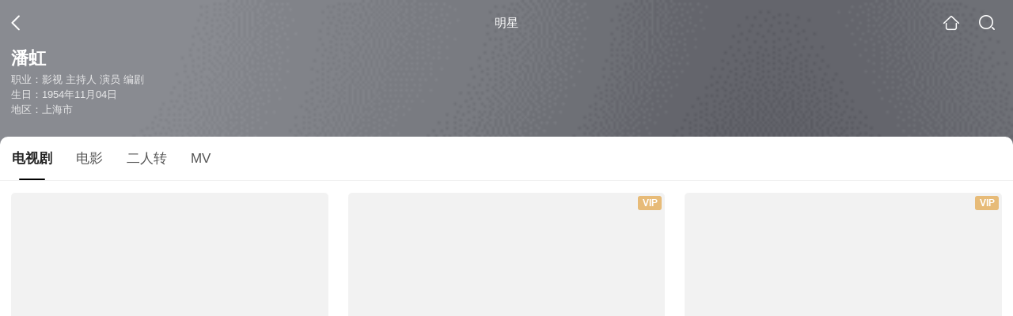

--- FILE ---
content_type: text/html;charset=UTF-8
request_url: https://v.soso.com/star?query=%E6%BD%98%E8%99%B9&spver=
body_size: 14492
content:
<!DOCTYPE html><html lang="zh-cn" data-env="production" data-tag="video-wap-20251121141918"><head>
        <title>潘虹演过的电视剧_潘虹电视剧全集_潘虹最新电视剧作品</title>
        <meta name="title" content="潘虹演过的电视剧_潘虹电视剧全集_潘虹最新电视剧作品"/>
        <meta name="keywords" content='潘虹电视剧，潘虹更新电视剧，潘虹演过的电视剧'/>
        <meta name="description" content='潘虹的107部电视剧，《老闺蜜》-剧情剧，《双面胶》-生活剧，《到爱的距离》-现代剧...在线观看潘虹演过电视剧'/><script>window.UIGS_PARA={"pagetype":"star","query":"%E6%BD%98%E8%99%B9","pageversion":"other","short_result":0,"qo":0,"spver":0,"tab_type":"all","catetype":"","star":"%C5%CB%BA%E7","abtest":"8","uuid":"2e7e78c6-9e1a-46a7-b1ab-b202ab4fe392","suuid":"2e7e78c6-9e1a-46a7-b1ab-b202ab4fe392"}</script><script>window.qua = ''</script><meta charset="UTF-8"><meta name="viewport" content="width=device-width,minimum-scale=1,maximum-scale=1,user-scalable=no"><meta name="format-detection" content="telephone=no"><meta name="format-detection" content="address=no"><meta itemprop="name"><meta itemprop="image"><meta itemprop="description" name="description"><meta name="reqinfo" content="uuid:2e7e78c6-9e1a-46a7-b1ab-b202ab4fe392, server:11.162.180.11, time:2026-01-22 22:24:58, idc:hd3"><meta name="renderer" content="webkit"><meta name="apple-mobile-web-app-capable" content="yes"><meta http-equiv="X-UA-Compatible" content="IE=edge, chrome=1"><meta http-equiv="cache-control" content="max-age=0"><meta http-equiv="cache-control" content="no-cache"><meta http-equiv="pragma" content="no-cache"><meta http-equiv="expires" content="0"><meta name="format-detection" content="telephone=no"><link type="image/x-icon" href="//dlweb.sogoucdn.com/translate/favicon.ico?v=20180424" rel="icon"><link type="image/x-icon" href="//dlweb.sogoucdn.com/translate/favicon.ico?v=20180424" rel="Shortcut Icon"><link type="image/x-icon" href="//dlweb.sogoucdn.com/translate/favicon.ico?v=20180424" rel="bookmark"><link rel="apple-touch-icon-precomposed" href="//dlweb.sogoucdn.com/logo/images/2018/apple-touch-icon.png"><link rel="preload" href="//dlweb.sogoucdn.com/vs/static/js/vsbundle.3ed018b1.js" as="script" crossorigin="anonymous"><script>var TencentGDT=[],sogou_un=[],__het=Date.now()</script><link rel="preload" href="//search.sogoucdn.com/video/wap/static/js/vendors.e1b2cbb4.js" as="script"><link rel="preload" href="//search.sogoucdn.com/video/wap/static/css/app.ba82c416.css" as="style"><link rel="preload" href="//search.sogoucdn.com/video/wap/static/js/app.bb127627.js" as="script"><link rel="preload" href="//search.sogoucdn.com/video/wap/static/css/12.a0f4c723.css" as="style"><link rel="preload" href="//search.sogoucdn.com/video/wap/static/js/starDetail.81aae5a0.js" as="script"><link rel="preload" href="//search.sogoucdn.com/video/wap/static/css/0.cc712a9f.css" as="style"><link rel="preload" href="//search.sogoucdn.com/video/wap/static/js/common.6e5eb3d5.js" as="script"><link rel="prefetch" href="//search.sogoucdn.com/video/wap/static/css/10.05b9f808.css"><link rel="prefetch" href="//search.sogoucdn.com/video/wap/static/css/11.5fb6ad96.css"><link rel="prefetch" href="//search.sogoucdn.com/video/wap/static/css/13.1243316d.css"><link rel="prefetch" href="//search.sogoucdn.com/video/wap/static/css/14.08e778d1.css"><link rel="prefetch" href="//search.sogoucdn.com/video/wap/static/css/15.442fde2d.css"><link rel="prefetch" href="//search.sogoucdn.com/video/wap/static/css/16.bba3c5c1.css"><link rel="prefetch" href="//search.sogoucdn.com/video/wap/static/css/18.72927878.css"><link rel="prefetch" href="//search.sogoucdn.com/video/wap/static/css/2.5d2daf07.css"><link rel="prefetch" href="//search.sogoucdn.com/video/wap/static/css/3.76c01cc3.css"><link rel="prefetch" href="//search.sogoucdn.com/video/wap/static/css/4.0781afcc.css"><link rel="prefetch" href="//search.sogoucdn.com/video/wap/static/css/5.3a7f095d.css"><link rel="prefetch" href="//search.sogoucdn.com/video/wap/static/css/7.5f3b6df5.css"><link rel="prefetch" href="//search.sogoucdn.com/video/wap/static/css/8.06219d66.css"><link rel="prefetch" href="//search.sogoucdn.com/video/wap/static/css/9.cc4f85bc.css"><link rel="prefetch" href="//search.sogoucdn.com/video/wap/static/js/18.78ed030b.js"><link rel="prefetch" href="//search.sogoucdn.com/video/wap/static/js/cartoonDetail.38aee880.js"><link rel="prefetch" href="//search.sogoucdn.com/video/wap/static/js/classList.217ce64a.js"><link rel="prefetch" href="//search.sogoucdn.com/video/wap/static/js/home.cd134e63.js"><link rel="prefetch" href="//search.sogoucdn.com/video/wap/static/js/hotsugg.1b923809.js"><link rel="prefetch" href="//search.sogoucdn.com/video/wap/static/js/movieDetail.96ff7d50.js"><link rel="prefetch" href="//search.sogoucdn.com/video/wap/static/js/movieSimpleDetail.91e58367.js"><link rel="prefetch" href="//search.sogoucdn.com/video/wap/static/js/playlist.179a05fc.js"><link rel="prefetch" href="//search.sogoucdn.com/video/wap/static/js/qlist.4718a17a.js"><link rel="prefetch" href="//search.sogoucdn.com/video/wap/static/js/savideo.cb6acd9f.js"><link rel="prefetch" href="//search.sogoucdn.com/video/wap/static/js/search.17a82174.js"><link rel="prefetch" href="//search.sogoucdn.com/video/wap/static/js/summary.f18fc252.js"><link rel="prefetch" href="//search.sogoucdn.com/video/wap/static/js/teleplayDetail.375859b1.js"><link rel="prefetch" href="//search.sogoucdn.com/video/wap/static/js/tvshowDetail.14412de0.js"><link rel="prefetch" href="//search.sogoucdn.com/video/wap/static/js/uploader.b47c530a.js"><link rel="stylesheet" href="//search.sogoucdn.com/video/wap/static/css/app.ba82c416.css"><link rel="stylesheet" href="//search.sogoucdn.com/video/wap/static/css/12.a0f4c723.css"><link rel="stylesheet" href="//search.sogoucdn.com/video/wap/static/css/0.cc712a9f.css"></head><body>   <div id="videoApp" data-server-rendered="true" class="footer-sticky-wrapper" style="min-height:calc(100% - 105px);padding-bottom:0px;"><div><div><div class="star-home-top"><div class="star-top"><div class="star-top-bg"><div class="star-top-bg-default" style="display:none;"></div> <div class="star-top-bg-img" style="display:;"><img src="https://img02.sogoucdn.com/v2/thumb/retype_exclude_gif/ext/auto/q/80/crop/xy/ai/w/160/h/200/resize/w/160?appid=201005&amp;sign=c4eb5291c8053f70f11d742fb694ef65&amp;url=http%3A%2F%2Fimg02.sogoucdn.com%2Fapp%2Fa%2F100520060%2F140426dc2522be9cb80db471c3684bb0"> <div class="star-top-bg-img-after"></div></div></div> <div class="top-header"><a uigs="head_back" href="javascript:history.go(-1)" class="back"></a> <h1>明星</h1> <a href="/?source=node&amp;spver=" uigs="head_home" class="home"></a> <a href="/hotsugg?spver=" uigs="head_search" class="search"></a></div> <div class="star-top-content"><div class="star-top-content-img" style="display:;"><div class="currency-img currency-error-img default-sogou"><img src="" alt=" " class="currency-default-img"></div></div> <div class="star-top-content-info"><h3 class="star-name">
        潘虹
      </h3> <div><p>
          职业：影视 主持人 演员 编剧
        </p> <p>
          生日：1954年11月04日
        </p> <p>
          地区：上海市
        </p></div></div></div> <div class="star-bottom"></div> <div class="star-top-nav"><div class="star-top-nav-box"><a class="cur">
        电视剧
      </a><a>
        电影
      </a><a>
        二人转
      </a><a>
        MV
      </a></div></div></div></div> <div><div style="display:;"><div><ul class="search-class-list-common"><li class="search-class-list-li"><a href="/teleplay/orswyzlqnrqxsxzwhazdsmjzbham7oplypnq.html" uigs="out_teleplay" title="老闺蜜" class="class-item"><div class="search-class-img"><!----> <div class="currency-img currency-error-img default-sogou"><img src="" alt=" " class="currency-default-img"></div> <!----> <!----> <div class="teleplay-jishu"><span>
              48集全
            </span></div></div> <p class="search-class-name">老闺蜜</p></a> <div style="display: none"><!--n--></div></li><li class="search-class-list-li"><a href="/teleplay/orswyzlqnrqxsxzsgy4dacolvpb6npn2.html" uigs="out_teleplay" title="双面胶" class="class-item"><div class="search-class-img"><div class="fee-logo"><div><!----> <!----> <div class="vip-logo-film">
    VIP
  </div></div></div> <div class="currency-img currency-error-img default-sogou"><img src="" alt=" " class="currency-default-img"></div> <!----> <!----> <div class="teleplay-jishu"><span>
              更新至19集
            </span></div></div> <p class="search-class-name">双面胶</p></a> <div style="display: none"><!--n--></div></li><li class="search-class-list-li"><a href="/teleplay/orswyzlqnrqxsxzrg4zdenbzbg233mfowxcl5yga5m.html" uigs="out_teleplay" title="到爱的距离" class="class-item"><div class="search-class-img"><div class="fee-logo"><div><!----> <!----> <div class="vip-logo-film">
    VIP
  </div></div></div> <div class="currency-img currency-error-img default-sogou"><img src="" alt=" " class="currency-default-img"></div> <!----> <!----> <div class="teleplay-jishu"><span>
              40集全
            </span></div></div> <p class="search-class-name">到爱的距离</p></a> <div style="display: none"><!--n--></div></li><li class="search-class-list-li"><a href="/teleplay/orswyzlqnrqxsxzrge3tanij2dn3twgsyxb44.html" uigs="out_teleplay" title="雄关遗梦" class="class-item"><div class="search-class-img"><!----> <div class="currency-img currency-error-img default-sogou"><img src="" alt=" " class="currency-default-img"></div> <!----> <!----> <div class="teleplay-jishu"><span>
              更新至29集
            </span></div></div> <p class="search-class-name">雄关遗梦</p></a> <div style="display: none"><!--n--></div></li><li class="search-class-list-li"><a href="/teleplay/orswyzlqnrqxsxzwgmztocnu6o5mbq6f.html" uigs="out_teleplay" title="大豪门" class="class-item"><div class="search-class-img"><!----> <div class="currency-img currency-error-img default-sogou"><img src="" alt=" " class="currency-default-img"></div> <!----> <!----> <div class="teleplay-jishu"><span>
              29集全
            </span></div></div> <p class="search-class-name">大豪门</p></a> <div style="display: none"><!--n--></div></li><li class="search-class-list-li"><a href="/teleplay/orswyzlqnrqxsxzshe4tqcop4pk4dsxx.html" uigs="out_teleplay" title="香樟树" class="class-item"><div class="search-class-img"><div class="fee-logo"><div><!----> <!----> <div class="vip-logo-film">
    VIP
  </div></div></div> <div class="currency-img currency-error-img default-sogou"><img src="" alt=" " class="currency-default-img"></div> <!----> <!----> <div class="teleplay-jishu"><span>
              32集全
            </span></div></div> <p class="search-class-name">香樟树</p></a> <div style="display: none"><!--n--></div></li><li class="search-class-list-li"><a href="/teleplay/orswyzlqnrqxsxzuhazdembzbgz2zvf5y7u3rua.html" uigs="out_teleplay" title="超越情感" class="class-item"><div class="search-class-img"><!----> <div class="currency-img currency-error-img default-sogou"><img src="" alt=" " class="currency-default-img"></div> <!----> <!----> <div class="teleplay-jishu"><span>
              22集全
            </span></div></div> <p class="search-class-name">超越情感</p></a> <div style="display: none"><!--n--></div></li><li class="search-class-list-li"><a href="/teleplay/orswyzlqnrqxsxzygu2dicoj3hcovp5vz32q.html" uigs="out_teleplay" title="少年康熙" class="class-item"><div class="search-class-img"><div class="fee-logo"><div><!----> <!----> <div class="vip-logo-film">
    VIP
  </div></div></div> <div class="currency-img currency-error-img default-sogou"><img src="" alt=" " class="currency-default-img"></div> <!----> <!----> <div class="teleplay-jishu"><span>
              更新至34集
            </span></div></div> <p class="search-class-name">少年康熙</p></a> <div style="display: none"><!--n--></div></li><li class="search-class-list-li"><a href="/teleplay/orswyzlqnrqxsxzrga4tcnyj27xmv3gpus24jrfqzh5mrsy.html" uigs="out_teleplay" title="最熟悉的陌生人" class="class-item"><div class="search-class-img"><!----> <div class="currency-img currency-error-img default-sogou"><img src="" alt=" " class="currency-default-img"></div> <!----> <!----> <div class="teleplay-jishu"><span>
              26集全
            </span></div></div> <p class="search-class-name">最熟悉的陌生人</p></a> <div style="display: none"><!--n--></div></li><li class="search-class-list-li"><a href="/teleplay/orswyzlqnrqxsxzwgq4donzrbgz47vwsztbq.html" uigs="out_teleplay" title="诚忠堂" class="class-item"><div class="search-class-img"><!----> <div class="currency-img currency-error-img default-sogou"><img src="" alt=" " class="currency-default-img"></div> <!----> <!----> <div class="teleplay-jishu"><span>
              40集全
            </span></div></div> <p class="search-class-name">诚忠堂</p></a> <div style="display: none"><!--n--></div></li><li class="search-class-list-li"><a href="/teleplay/orswyzlqnrqxsxzrg4zdonyj2djlri6j7k565vg22ximvvq.html" uigs="out_teleplay" title="幸福生活在招手" class="class-item"><div class="search-class-img"><!----> <div class="currency-img currency-error-img default-sogou"><img src="" alt=" " class="currency-default-img"></div> <!----> <!----> <div class="teleplay-jishu"><span>
              29集全
            </span></div></div> <p class="search-class-name">幸福生活在招手</p></a> <div style="display: none"><!--n--></div></li><li class="search-class-list-li"><a href="/teleplay/orswyzlqnrqxsxzrgu3deoijwh4mdwnty7h4e.html" uigs="out_teleplay" title="兵临城下" class="class-item"><div class="search-class-img"><!----> <div class="currency-img currency-error-img default-sogou"><img src="" alt=" " class="currency-default-img"></div> <!----> <!----> <div class="teleplay-jishu"><span>
              34集全
            </span></div></div> <p class="search-class-name">兵临城下</p></a> <div style="display: none"><!--n--></div></li><li class="search-class-list-li"><a href="/teleplay/orswyzlqnrqxsxzrgyydkmyj2dbmtt6dyxc25uhw.html" uigs="out_teleplay" title="新上门女婿" class="class-item"><div class="search-class-img"><div class="fee-logo"><div><!----> <!----> <div class="vip-logo-film">
    VIP
  </div></div></div> <div class="currency-img currency-error-img default-sogou"><img src="" alt=" " class="currency-default-img"></div> <!----> <!----> <div class="teleplay-jishu"><span>
              25集全
            </span></div></div> <p class="search-class-name">新上门女婿</p></a> <div style="display: none"><!--n--></div></li><li class="search-class-list-li"><a href="/teleplay/orswyzlqnrqxsxzrgq2dcnyjws5mll53vc72u.html" uigs="out_teleplay" title="春暖花开" class="class-item"><div class="search-class-img"><div class="fee-logo"><div><!----> <!----> <div class="vip-logo-film">
    VIP
  </div></div></div> <div class="currency-img currency-error-img default-sogou"><img src="" alt=" " class="currency-default-img"></div> <!----> <!----> <div class="teleplay-jishu"><span>
              更新至20集
            </span></div></div> <p class="search-class-name">春暖花开</p></a> <div style="display: none"><!--n--></div></li><li class="search-class-list-li"><a href="/teleplay/orswyzlqnrqxsxzwgmztqcoo33i45rno.html" uigs="out_teleplay" title="无盐女" class="class-item"><div class="search-class-img"><div class="fee-logo"><div><!----> <!----> <div class="vip-logo-film">
    VIP
  </div></div></div> <div class="currency-img currency-error-img default-sogou"><img src="" alt=" " class="currency-default-img"></div> <!----> <!----> <div class="teleplay-jishu"><span>
              更新至11集
            </span></div></div> <p class="search-class-name">无盐女</p></a> <div style="display: none"><!--n--></div></li> <!----></ul> <div class="loading-result"></div></div></div></div><div><div style="display:none;"><div><ul class="search-class-list-common"><li class="search-class-list-li"><a href="/movie/mzuwy3k7haydemzzgme3nrokv3co6.html" uigs="out_film" title="杜十娘" class="class-item"><div class="search-class-img"><!----> <div class="currency-img currency-error-img default-sogou"><img src="" alt=" " class="currency-default-img"></div> <div class="search-class-score"><span>7.7</span></div> <!----> <div class="teleplay-jishu"><!----></div></div> <p class="search-class-name">杜十娘</p></a> <div style="display: none"><!--n--></div></li><li class="search-class-list-li"><a href="/movie/mzuwy3k7gi2tcmzxbg76brgvzdf3lrgquy.html" uigs="out_film" title="苦恼人的笑" class="class-item"><div class="search-class-img"><!----> <div class="currency-img currency-error-img default-sogou"><img src="" alt=" " class="currency-default-img"></div> <div class="search-class-score"><span>8.2</span></div> <!----> <div class="teleplay-jishu"><!----></div></div> <p class="search-class-name">苦恼人的笑</p></a> <div style="display: none"><!--n--></div></li><li class="search-class-list-li"><a href="/movie/mzuwy3k7geydeobsgyzqtrnozdfviqkyjhc25sgl.html" uigs="out_film" title="女人TAXI女人" class="class-item"><div class="search-class-img"><!----> <div class="currency-img currency-error-img default-sogou"><img src="" alt=" " class="currency-default-img"></div> <div class="search-class-score"><span>7.7</span></div> <!----> <div class="teleplay-jishu"><!----></div></div> <p class="search-class-name">女人TAXI女人</p></a> <div style="display: none"><!--n--></div></li><li class="search-class-list-li"><a href="/movie/mzuwy3k7gqydanbybg3mbspnywxmrsy.html" uigs="out_film" title="独身女人" class="class-item"><div class="search-class-img"><!----> <div class="currency-img currency-error-img default-sogou"><img src="" alt=" " class="currency-default-img"></div> <div class="search-class-score"><span>6.9</span></div> <!----> <div class="teleplay-jishu"><!----></div></div> <p class="search-class-name">独身女人</p></a> <div style="display: none"><!--n--></div></li><li class="search-class-list-li"><a href="/movie/mzuwy3k7ge4tmojrbhemxnn523imj2q.html" uigs="out_film" title="人到中年" class="class-item"><div class="search-class-img"><!----> <div class="currency-img currency-error-img default-sogou"><img src="" alt=" " class="currency-default-img"></div> <div class="search-class-score"><span>8.2</span></div> <!----> <div class="teleplay-jishu"><!----></div></div> <p class="search-class-name">人到中年</p></a> <div style="display: none"><!--n--></div></li><li class="search-class-list-li"><a href="/movie/mzuwy3k7gm3tinbqbg7k4.html" uigs="out_film" title="井" class="class-item"><div class="search-class-img"><!----> <div class="currency-img currency-error-img default-sogou"><img src="" alt=" " class="currency-default-img"></div> <div class="search-class-score"><span>8.1</span></div> <!----> <div class="teleplay-jishu"><!----></div></div> <p class="search-class-name">井</p></a> <div style="display: none"><!--n--></div></li><li class="search-class-list-li"><a href="/movie/mzuwy3k7giytemzsbeytfq7lgu4a.html" uigs="out_film" title="12秒58" class="class-item"><div class="search-class-img"><!----> <div class="currency-img currency-error-img default-sogou"><img src="" alt=" " class="currency-default-img"></div> <div class="search-class-score"><span>7.9</span></div> <!----> <div class="teleplay-jishu"><!----></div></div> <p class="search-class-name">12秒58</p></a> <div style="display: none"><!--n--></div></li><li class="search-class-list-li"><a href="/movie/mzuwy3k7haydcmrshee3vlwsxe.html" uigs="out_film" title="寒夜" class="class-item"><div class="search-class-img"><!----> <div class="currency-img currency-error-img default-sogou"><img src="" alt=" " class="currency-default-img"></div> <div class="search-class-score"><span>7.7</span></div> <!----> <div class="teleplay-jishu"><!----></div></div> <p class="search-class-name">寒夜</p></a> <div style="display: none"><!--n--></div></li><li class="search-class-list-li"><a href="/movie/mzuwy3k7gi2dmnjrbhl65oxtwxclt46x4u.html" uigs="out_film" title="最后的贵族" class="class-item"><div class="search-class-img"><!----> <div class="currency-img currency-error-img default-sogou"><img src="" alt=" " class="currency-default-img"></div> <div class="search-class-score"><span>7.4</span></div> <!----> <div class="teleplay-jishu"><!----></div></div> <p class="search-class-name">最后的贵族</p></a> <div style="display: none"><!--n--></div></li><li class="search-class-list-li"><a href="/movie/mzuwy3k7gmztcmzqbhcktnh2xpflv4y.html" uigs="out_film" title="末代皇后" class="class-item"><div class="search-class-img"><!----> <div class="currency-img currency-error-img default-sogou"><img src="" alt=" " class="currency-default-img"></div> <div class="search-class-score"><span>6.8</span></div> <!----> <div class="teleplay-jishu"><!----></div></div> <p class="search-class-name">末代皇后</p></a> <div style="display: none"><!--n--></div></li><li class="search-class-list-li"><a href="/movie/mzuwy3k7he4tanzzbhc2xqnfwxcmllvw7e.html" uigs="out_film" title="奴隶的女儿" class="class-item"><div class="search-class-img"><!----> <div class="currency-img currency-error-img default-sogou"><img src="" alt=" " class="currency-default-img"></div> <div class="search-class-score"><span>6.3</span></div> <!----> <div class="teleplay-jishu"><!----></div></div> <p class="search-class-name">奴隶的女儿</p></a> <div style="display: none"><!--n--></div></li><li class="search-class-list-li"><a href="/movie/mzuwy3k7gezdanzvgq4qtmnrw233pz6uyy.html" uigs="out_film" title="北斗风云" class="class-item"><div class="search-class-img"><!----> <div class="currency-img currency-error-img default-sogou"><img src="" alt=" " class="currency-default-img"></div> <div class="search-class-score"><span></span></div> <!----> <div class="teleplay-jishu"><!----></div></div> <p class="search-class-name">北斗风云</p></a> <div style="display: none"><!--n--></div></li><li class="search-class-list-li"><a href="/movie/mzuwy3k7ha2tenbugie43ofz7xkmnmxdwxcm7pfz4i.html" uigs="out_film" title="透过云层的霞光" class="class-item"><div class="search-class-img"><!----> <div class="currency-img currency-error-img default-sogou"><img src="" alt=" " class="currency-default-img"></div> <div class="search-class-score"><span></span></div> <!----> <div class="teleplay-jishu"><!----></div></div> <p class="search-class-name">透过云层的霞光</p></a> <div style="display: none"><!--n--></div></li><li class="search-class-list-li"><a href="/movie/mzuwy3k7giydemrwbhg6pvxx.html" uigs="out_film" title="顽主" class="class-item"><div class="search-class-img"><!----> <div class="currency-img currency-error-img default-sogou"><img src="" alt=" " class="currency-default-img"></div> <div class="search-class-score"><span>8.4</span></div> <!----> <div class="teleplay-jishu"><!----></div></div> <p class="search-class-name">顽主</p></a> <div style="display: none"><!--n--></div></li><li class="search-class-list-li"><a href="/movie/mzuwy3k7ge4dcnjwbhcob5x22kzmvr6t4m.html" uigs="out_film" title="泥鳅也是鱼" class="class-item"><div class="search-class-img"><!----> <div class="currency-img currency-error-img default-sogou"><img src="" alt=" " class="currency-default-img"></div> <div class="search-class-score"><span>7.3</span></div> <!----> <div class="teleplay-jishu"><!----></div></div> <p class="search-class-name">泥鳅也是鱼</p></a> <div style="display: none"><!--n--></div></li> <!----></ul> <div class="loading-result"></div></div></div></div><div><div style="display:none;"><div id="list_video" class="list_video"><ul class="short-video-ul"><li ourl="/v?ie=utf8&amp;query=%E4%BA%8C%E4%BA%BA%E8%BD%AC%E4%BA%8C%E5%8D%81%E5%9B%9B%E5%AD%9D"><a data-report="0" data-exposed="false" href="/v?ie=utf8&amp;query=%E4%BA%8C%E4%BA%BA%E8%BD%AC%E4%BA%8C%E5%8D%81%E5%9B%9B%E5%AD%9D" uigs="out_pair"><div class="video-img"><!----> <div class="duration"></div> <div class="currency-img currency-error-img default-sogou"><div class="normal-img"><img src="https://img02.sogoucdn.com/v2/thumb/retype_exclude_gif/ext/auto/q/80/crop/xy/ai/w/340/h/200/resize/w/340?appid=201005&amp;sign=44c9e9c2d8b102af8e471c0d0fd49b3f&amp;url=http%3A%2F%2Fimg01.sogoucdn.com%2Fapp%2Fa%2F07%2F326edc1057aeae50d3c9b373c383c0f7" alt=" " class="currency-default-img" style="display:;"></div></div></div> <div class="video-detail"><h3 class="short-video-title">二十四孝</h3> <!----></div></a> <div style="display: none"><!--v--></div> <!----></li><li ourl="/v?ie=utf8&amp;query=%E4%BA%8C%E4%BA%BA%E8%BD%AC%E8%80%81%E5%93%AD%E4%B8%83%E5%85%B3"><a data-report="1" data-exposed="false" href="/v?ie=utf8&amp;query=%E4%BA%8C%E4%BA%BA%E8%BD%AC%E8%80%81%E5%93%AD%E4%B8%83%E5%85%B3" uigs="out_pair"><div class="video-img"><!----> <div class="duration"></div> <div class="currency-img currency-error-img default-sogou"><div class="normal-img"><img src="https://img04.sogoucdn.com/v2/thumb/retype_exclude_gif/ext/auto/q/80/crop/xy/ai/w/340/h/200/resize/w/340?appid=201005&amp;sign=32776532bd7a15b83832d0877df890d0&amp;url=http%3A%2F%2Fimg04.sogoucdn.com%2Fapp%2Fa%2F07%2Fe37af2ec0eea27f8b583d0af602ad94c" alt=" " class="currency-default-img" style="display:;"></div></div></div> <div class="video-detail"><h3 class="short-video-title">老哭七关</h3> <!----></div></a> <div style="display: none"><!--v--></div> <!----></li><li ourl="/v?ie=utf8&amp;query=%E4%BA%8C%E4%BA%BA%E8%BD%AC%E7%A0%B4%E9%95%9C%E9%87%8D%E5%9C%86"><a data-report="2" data-exposed="false" href="/v?ie=utf8&amp;query=%E4%BA%8C%E4%BA%BA%E8%BD%AC%E7%A0%B4%E9%95%9C%E9%87%8D%E5%9C%86" uigs="out_pair"><div class="video-img"><!----> <div class="duration"></div> <div class="currency-img currency-error-img default-sogou"><div class="normal-img"><img src="https://img02.sogoucdn.com/v2/thumb/retype_exclude_gif/ext/auto/q/80/crop/xy/ai/w/340/h/200/resize/w/340?appid=201005&amp;sign=51802840f1969038e39a89c2efde6ba9&amp;url=http%3A%2F%2Fimg01.sogoucdn.com%2Fapp%2Fa%2F07%2Fdeaffd2681f004d532d892f37e3f2fbf" alt=" " class="currency-default-img" style="display:;"></div></div></div> <div class="video-detail"><h3 class="short-video-title">破镜重圆</h3> <!----></div></a> <div style="display: none"><!--v--></div> <!----></li></ul> <div class="loading-result"></div></div></div></div><div><div style="display:none;"><div id="list_video" class="list_video"><ul class="short-video-ul"><li ourl="https://wapv.sogou.com/play?type=redirect&amp;link=gztdsytbmq4wgzrtmm3dazlgmyzdsnbvhbqtimtbmfrgiolemqzasmjxgy4taojrha4tqclon5zg2ylml5ygyylzbfuhi5dqhixs66joofys4y3pnuxw4l3zofys63lwf53c63rqgazti4djgn2dgmbonb2g23b7ifcfiqkhhvzw65lhn52xay3noy&amp;query=%C5%CB%BA%E7"><a data-report="0" data-exposed="false" href="/play?type=redirect&amp;link=gztdsytbmq4wgzrtmm3dazlgmyzdsnbvhbqtimtbmfrgiolemqzasmjxgy4taojrha4tqclon5zg2ylml5ygyylzbfuhi5dqhixs66joofys4y3pnuxw4l3zofys63lwf53c63rqgazti4djgn2dgmbonb2g23b7ifcfiqkhhvzw65lhn52xay3noy&amp;query=%C5%CB%BA%E7" ourl="http://y.qq.com/n/yqq/mv/v/n0034pi3t30.html?ADTAG=sougoupcmv" uigs="out_mv" uigsparams="play_type=video&amp;play_url=http%3A%2F%2Fy.qq.com%2Fn%2Fyqq%2Fmv%2Fv%2Fn0034pi3t30.html%3FADTAG%3Dsougoupcmv&amp;play_site=y.qq.com"><div class="video-img"><!----> <div class="duration"></div> <div class="currency-img currency-error-img default-sogou"><div class="normal-img"><img src="https://img01.sogoucdn.com/v2/thumb/retype_exclude_gif/ext/auto/q/80/crop/xy/ai/w/340/h/200/resize/w/340?appid=201005&amp;sign=1f12de0fc47cfc228e2228c6bc17de79&amp;url=http%3A%2F%2Fimg04.sogoucdn.com%2Fapp%2Fa%2F200738%2Fcdd3454bcbc3a961d25d81d7f6bf3769" alt=" " class="currency-default-img" style="display:;"></div></div></div> <div class="video-detail"><h3 class="short-video-title">最好</h3> <!----></div></a> <div style="display: none"><!--v--></div> <!----></li></ul> <div class="loading-result"></div></div></div></div> <div class="dt-gotop" style="display:none;"><div class="dt-gotop-arrow"></div></div></div> <div style="display: none"><!--star--></div></div> <div class="wap-footer"><!----></div></div><script>window.__INITIAL_STATE__={"route":{"name":"star","path":"\u002Fstar","hash":"","query":{"query":"潘虹"},"params":{},"fullPath":"\u002Fstar?query=%E6%BD%98%E8%99%B9","meta":{"mtype":"star"},"from":{"name":null,"path":"\u002F","hash":"","query":{},"params":{},"fullPath":"\u002F","meta":{}}},"common":{"$config":{"uuid":"2e7e78c6-9e1a-46a7-b1ab-b202ab4fe392","wuid":1769091898104,"abtest":"8","debug":"off","loadTime":1769091898107,"userAgent":"mozilla\u002F5.0 (macintosh; intel mac os x 10_15_7) applewebkit\u002F537.36 (khtml, like gecko) chrome\u002F131.0.0.0 safari\u002F537.36; claudebot\u002F1.0; +claudebot@anthropic.com)","isNa":"0","noHead":false,"hippyVersion":false,"qua":"","wxAppEnable":0,"wxAppVersion":"","xWebEnable":0,"iskd":0,"qbid":"","isHitKd":"1","guid":"","hitSnapshot":"0","isHitQBResult":true,"isHitBarrierFree":false,"tabExpInfo":{},"qimei36":"","approveToken":"","idc":"hd3","isSupportNa":false},"loadingFinished":false},"star":{"head":"\n        \u003Ctitle\u003E潘虹演过的电视剧_潘虹电视剧全集_潘虹最新电视剧作品\u003C\u002Ftitle\u003E\n        \u003Cmeta name=\"title\" content=\"潘虹演过的电视剧_潘虹电视剧全集_潘虹最新电视剧作品\"\u002F\u003E\n        \u003Cmeta name=\"keywords\" content='潘虹电视剧，潘虹更新电视剧，潘虹演过的电视剧'\u002F\u003E\n        \u003Cmeta name=\"description\" content='潘虹的107部电视剧，《老闺蜜》-剧情剧，《双面胶》-生活剧，《到爱的距离》-现代剧...在线观看潘虹演过电视剧'\u002F\u003E\u003Cscript\u003Ewindow.UIGS_PARA={\"pagetype\":\"star\",\"query\":\"%E6%BD%98%E8%99%B9\",\"pageversion\":\"other\",\"short_result\":0,\"qo\":0,\"spver\":0,\"tab_type\":\"all\",\"catetype\":\"\",\"star\":\"%C5%CB%BA%E7\",\"abtest\":\"8\",\"uuid\":\"2e7e78c6-9e1a-46a7-b1ab-b202ab4fe392\",\"suuid\":\"2e7e78c6-9e1a-46a7-b1ab-b202ab4fe392\"}\u003C\u002Fscript\u003E","query":"潘虹","searchData":{"type":"star_summary","star":"潘虹","entity":[{"doctype":"teleplay","role":"starring","doctypeName":"电视剧"},{"doctype":"film","role":"starring","doctypeName":"电影"},{"doctype":"pair","role":"starring","doctypeName":"二人转"},{"doctype":"mv","role":"starring","doctypeName":"MV"}],"detail":{"v_width":"260","baidu_baike":"http:\u002F\u002Fbaike.baidu.com\u002Fsubview\u002F251579\u002F5857063.htm","sogou_image":"https:\u002F\u002Fimg02.sogoucdn.com\u002Fv2\u002Fthumb\u002Fretype_exclude_gif\u002Fext\u002Fauto\u002Fq\u002F80\u002Fcrop\u002Fxy\u002Fai\u002Fw\u002F160\u002Fh\u002F200\u002Fresize\u002Fw\u002F160?appid=201005&sign=c4eb5291c8053f70f11d742fb694ef65&url=http%3A%2F%2Fimg02.sogoucdn.com%2Fapp%2Fa%2F100520060%2F140426dc2522be9cb80db471c3684bb0","name":"潘虹","weight":"","introduction":"潘虹，1954年11月4日出生于上海市，中国大陆女演员，表演艺术家。她是首位登上《时代周刊》和开创电视广告模特时代，并首任省级影协主席的华人艺人。先后获得过中国文学艺术界联合会世纪之星、日本评选的“世界十大影星”荣誉称号、中国电视剧产业二十年群英盛典突出贡献人物等多项国内外奖项，并多次受邀担任国内外电影节评审委员。四届金鸡奖，三届金凤凰奖，三届小百花奖影后。中国电影家协会先后为她举办过三次表演艺术研讨会。以日记题材的《潘虹独语》和《潘虹表演艺术研讨会》，以及多篇随笔日记、散文集被多家出版社编成杂志、教科书篆写专栏。","work":["影视","主持人","演员","编剧"],"live_place":"","height":"172","v_height":"390","alias":"Pan Hong;刘蓉华;潘虹;Hung Pan;Hong Pan","birth_place":"上海市","birth_date":"1954-11-04","person_id":"m_6a119cea97b68819d9e4fcb8c1018ef2","xingzuo":"天蝎座","nation":"汉族","id":"1198657","relation":[["丈夫","米家山","http:\u002F\u002Fimg01.sogoucdn.com\u002Fapp\u002Fa\u002F100520060\u002F469fb820ee4fc816f9f6a79db37bfa6c"]],"sina_weibo_id":"","birthDate":"1954年11月04日"},"is_making_news":"0","selected":"teleplay","selectedIndex":0},"starEntity":{"type":"star_entity","entity":[{"doctype":"teleplay","role":"starring","matches":"107","totalitems":"107","results":[{"dockey":"teleplay_682919","doctype":"1","name":"老闺蜜","style":"剧情;家庭","zone":"中国大陆","year":"2020","starring":"王馥荔;潘虹;宋晓英;许娣;吴冕;孔雁;崔鹏;盛冠森;朱子璇;谢承颖;闫霖飞;赵顺然;冯千;马书良;成国栋;王诗槐;方俊哲;陈秋伶;孙磊;赵珍妮;冷海铭;三忘;王啸宇;刘姝辰;徐俊犇;徐玉兰;康群智;宗晓军;夏诺·扎西敦珠;邵逸凡;侯依彤;朱敏;马伟亮;杨树;张林圣;梁虹;李玮珽;阿唬;万家乐;常芮","director":"乔梁","shengyou":"","emcee":"","duration":"0","v_picurl":"https:\u002F\u002Fimg01.sogoucdn.com\u002Fv2\u002Fthumb\u002Fretype_exclude_gif\u002Fext\u002Fauto\u002Fq\u002F80\u002Fcrop\u002Fxy\u002Fai\u002Fw\u002F258\u002Fh\u002F360\u002Fresize\u002Fw\u002F258?appid=201005&sign=ee7d33288144bce2de5cc2a0f61bfcd7&url=http%3A%2F%2Fimg03.sogoucdn.com%2Fapp%2Fa%2F200803%2Fe1a4d486a8d86213b48283268b6dd239","v_width":"270","v_height":"405","score":"6","hit_count":"30","ipad_play_for_list":{"fee":"0","episode":"48","finish_episode":"48"},"release_time":"","tiny_url":"\u002Fteleplay\u002Forswyzlqnrqxsxzwhazdsmjzbham7oplypnq.html","url":"\u002Fteleplay\u002Forswyzlqnrqxsxzwhazdsmjzbham7oplypnq.html","picurl":"https:\u002F\u002Fimg01.sogoucdn.com\u002Fv2\u002Fthumb\u002Fretype_exclude_gif\u002Fext\u002Fauto\u002Fq\u002F80\u002Fcrop\u002Fxy\u002Fai\u002Fw\u002F258\u002Fh\u002F360\u002Fresize\u002Fw\u002F258?appid=201005&sign=ee7d33288144bce2de5cc2a0f61bfcd7&url=http%3A%2F%2Fimg03.sogoucdn.com%2Fapp%2Fa%2F200803%2Fe1a4d486a8d86213b48283268b6dd239"},{"dockey":"teleplay_2680","doctype":"1","name":"双面胶","style":"生活;家庭;都市","zone":"中国大陆;内地;中国;国语;国产","year":"2007","starring":"海清;涂松岩;潘虹;李明启;马恩然;田水;王华英;赵寰宇;郑毓芝;马元","director":"滕华涛;程樯","shengyou":"","emcee":"","duration":"0","v_picurl":"https:\u002F\u002Fimg03.sogoucdn.com\u002Fv2\u002Fthumb\u002Fretype_exclude_gif\u002Fext\u002Fauto\u002Fq\u002F80\u002Fcrop\u002Fxy\u002Fai\u002Fw\u002F258\u002Fh\u002F360\u002Fresize\u002Fw\u002F258?appid=201005&sign=ec7f3bc74c624fff0f898206576cac56&url=http%3A%2F%2Fimg04.sogoucdn.com%2Fapp%2Fa%2F100520052%2F91734d71302171db458cba83f02fec93","v_width":"240","v_height":"322","score":"8.1","hit_count":"11","ipad_play_for_list":{"fee":"1","episode":"19","finish_episode":"22"},"release_time":"","tiny_url":"\u002Fteleplay\u002Forswyzlqnrqxsxzsgy4dacolvpb6npn2.html","url":"\u002Fteleplay\u002Forswyzlqnrqxsxzsgy4dacolvpb6npn2.html","picurl":"https:\u002F\u002Fimg03.sogoucdn.com\u002Fv2\u002Fthumb\u002Fretype_exclude_gif\u002Fext\u002Fauto\u002Fq\u002F80\u002Fcrop\u002Fxy\u002Fai\u002Fw\u002F258\u002Fh\u002F360\u002Fresize\u002Fw\u002F258?appid=201005&sign=ec7f3bc74c624fff0f898206576cac56&url=http%3A%2F%2Fimg04.sogoucdn.com%2Fapp%2Fa%2F100520052%2F91734d71302171db458cba83f02fec93"},{"dockey":"teleplay_172249","doctype":"1","name":"到爱的距离","style":"现代;剧情","zone":"中国大陆;内地;大陆;中国;国产","year":"2013","starring":"潘虹;崔心心;王一楠;张琰琰;张馨予;季肖冰;李晨;高鑫;李佳;髙姝瑶;靳东;宁文彤;张棪琰","director":"简川訸;张开宙","shengyou":"","emcee":"","duration":"0","v_picurl":"https:\u002F\u002Fimg03.sogoucdn.com\u002Fv2\u002Fthumb\u002Fretype_exclude_gif\u002Fext\u002Fauto\u002Fq\u002F80\u002Fcrop\u002Fxy\u002Fai\u002Fw\u002F258\u002Fh\u002F360\u002Fresize\u002Fw\u002F258?appid=201005&sign=c2c8d28b87830791dc775e6cc51a73af&url=http%3A%2F%2Fimg04.sogoucdn.com%2Fapp%2Fa%2F100520052%2Ffd42dbfc02eaac8f02c620ddc0b6e52d","v_width":"245","v_height":"320","score":"7.7","hit_count":"5","ipad_play_for_list":{"fee":"1","episode":"40","finish_episode":"40"},"release_time":"","tiny_url":"\u002Fteleplay\u002Forswyzlqnrqxsxzrg4zdenbzbg233mfowxcl5yga5m.html","url":"\u002Fteleplay\u002Forswyzlqnrqxsxzrg4zdenbzbg233mfowxcl5yga5m.html","picurl":"https:\u002F\u002Fimg03.sogoucdn.com\u002Fv2\u002Fthumb\u002Fretype_exclude_gif\u002Fext\u002Fauto\u002Fq\u002F80\u002Fcrop\u002Fxy\u002Fai\u002Fw\u002F258\u002Fh\u002F360\u002Fresize\u002Fw\u002F258?appid=201005&sign=c2c8d28b87830791dc775e6cc51a73af&url=http%3A%2F%2Fimg04.sogoucdn.com%2Fapp%2Fa%2F100520052%2Ffd42dbfc02eaac8f02c620ddc0b6e52d"},{"dockey":"teleplay_11705","doctype":"1","name":"雄关遗梦","style":"言情","zone":"中国大陆;内地;中国;国语;国产","year":"2005","starring":"宋佳;潘虹;王洛勇;高明;谭涛;涂松岩;李欣凌","director":"阎建钢","shengyou":"","emcee":"","duration":"0","v_picurl":"https:\u002F\u002Fimg03.sogoucdn.com\u002Fv2\u002Fthumb\u002Fretype_exclude_gif\u002Fext\u002Fauto\u002Fq\u002F80\u002Fcrop\u002Fxy\u002Fai\u002Fw\u002F258\u002Fh\u002F360\u002Fresize\u002Fw\u002F258?appid=201005&sign=fc8e56b23557e267e85273d7d6170ae0&url=http%3A%2F%2Fimg04.sogoucdn.com%2Fapp%2Fa%2F100520052%2Fa8601b3eec4a435b76dd80f2fcfaa220","v_width":"240","v_height":"338","score":"8.1","hit_count":"1","ipad_play_for_list":{"fee":"0","episode":"29","finish_episode":"40"},"release_time":"","tiny_url":"\u002Fteleplay\u002Forswyzlqnrqxsxzrge3tanij2dn3twgsyxb44.html","url":"\u002Fteleplay\u002Forswyzlqnrqxsxzrge3tanij2dn3twgsyxb44.html","picurl":"https:\u002F\u002Fimg03.sogoucdn.com\u002Fv2\u002Fthumb\u002Fretype_exclude_gif\u002Fext\u002Fauto\u002Fq\u002F80\u002Fcrop\u002Fxy\u002Fai\u002Fw\u002F258\u002Fh\u002F360\u002Fresize\u002Fw\u002F258?appid=201005&sign=fc8e56b23557e267e85273d7d6170ae0&url=http%3A%2F%2Fimg04.sogoucdn.com%2Fapp%2Fa%2F100520052%2Fa8601b3eec4a435b76dd80f2fcfaa220"},{"dockey":"teleplay_6337","doctype":"1","name":"大豪门","style":"现代;言情","zone":"内地;中国;国产;国语","year":"2006","starring":"潘虹;曹曦文;寇世勋;梁爱琪;王谦;童谣","director":"梦继","shengyou":"","emcee":"","duration":"0","v_picurl":"https:\u002F\u002Fimg03.sogoucdn.com\u002Fv2\u002Fthumb\u002Fretype_exclude_gif\u002Fext\u002Fauto\u002Fq\u002F80\u002Fcrop\u002Fxy\u002Fai\u002Fw\u002F258\u002Fh\u002F360\u002Fresize\u002Fw\u002F258?appid=201005&sign=ae15f48568fa5e8ed3c0f6321ae6b741&url=http%3A%2F%2Fimg01.sogoucdn.com%2Fapp%2Fa%2F07%2Fa96bbcc39877535d6e5d15c30b7c415e","v_width":"270","v_height":"340","score":"8","hit_count":"1","ipad_play_for_list":{"fee":"0","episode":"29","finish_episode":"29"},"release_time":"","tiny_url":"\u002Fteleplay\u002Forswyzlqnrqxsxzwgmztocnu6o5mbq6f.html","url":"\u002Fteleplay\u002Forswyzlqnrqxsxzwgmztocnu6o5mbq6f.html","picurl":"https:\u002F\u002Fimg03.sogoucdn.com\u002Fv2\u002Fthumb\u002Fretype_exclude_gif\u002Fext\u002Fauto\u002Fq\u002F80\u002Fcrop\u002Fxy\u002Fai\u002Fw\u002F258\u002Fh\u002F360\u002Fresize\u002Fw\u002F258?appid=201005&sign=ae15f48568fa5e8ed3c0f6321ae6b741&url=http%3A%2F%2Fimg01.sogoucdn.com%2Fapp%2Fa%2F07%2Fa96bbcc39877535d6e5d15c30b7c415e"},{"dockey":"teleplay_2998","doctype":"1","name":"香樟树","style":"现代;剧情;都市","zone":"中国大陆;内地;中国;国语;国产","year":"2004","starring":"潘虹;梅婷;刘琳;谢润;赵峥;刘冠军;宋柳;闾汉彪;王伟华;倪虹洁;刘添月","director":"朱德承;谢钢;胡玫","shengyou":"","emcee":"","duration":"0","v_picurl":"https:\u002F\u002Fimg02.sogoucdn.com\u002Fv2\u002Fthumb\u002Fretype_exclude_gif\u002Fext\u002Fauto\u002Fq\u002F80\u002Fcrop\u002Fxy\u002Fai\u002Fw\u002F258\u002Fh\u002F360\u002Fresize\u002Fw\u002F258?appid=201005&sign=7b7db5af06ed4a2b8f7e33da24f34ab1&url=http%3A%2F%2Fimg04.sogoucdn.com%2Fapp%2Fa%2F10040001%2F4ddf71f20a7e078fc3c2149dbc08d970","v_width":"240","v_height":"320","score":"7.9","hit_count":"1","ipad_play_for_list":{"fee":"1","episode":"32","finish_episode":"32"},"release_time":"","tiny_url":"\u002Fteleplay\u002Forswyzlqnrqxsxzshe4tqcop4pk4dsxx.html","url":"\u002Fteleplay\u002Forswyzlqnrqxsxzshe4tqcop4pk4dsxx.html","picurl":"https:\u002F\u002Fimg02.sogoucdn.com\u002Fv2\u002Fthumb\u002Fretype_exclude_gif\u002Fext\u002Fauto\u002Fq\u002F80\u002Fcrop\u002Fxy\u002Fai\u002Fw\u002F258\u002Fh\u002F360\u002Fresize\u002Fw\u002F258?appid=201005&sign=7b7db5af06ed4a2b8f7e33da24f34ab1&url=http%3A%2F%2Fimg04.sogoucdn.com%2Fapp%2Fa%2F10040001%2F4ddf71f20a7e078fc3c2149dbc08d970"},{"dockey":"teleplay_482209","doctype":"1","name":"超越情感","style":"剧情","zone":"中国大陆","year":"2001","starring":"潘虹;盖丽丽;李羚;杨立新;王建成;董娴;蒋虹;杨立敏;阮志强;夏军;曾昂;李正翔;杨玲;杜玉明","director":"王瑞","shengyou":"","emcee":"","duration":"0","v_picurl":"https:\u002F\u002Fimg02.sogoucdn.com\u002Fv2\u002Fthumb\u002Fretype_exclude_gif\u002Fext\u002Fauto\u002Fq\u002F80\u002Fcrop\u002Fxy\u002Fai\u002Fw\u002F258\u002Fh\u002F360\u002Fresize\u002Fw\u002F258?appid=201005&sign=096e0e68e5cbf264fc2357b192879217&url=http%3A%2F%2Fimg01.sogoucdn.com%2Fapp%2Fa%2F200803%2F5a974b87a976e79b90650cfb54509238","v_width":"270","v_height":"298","score":"7.6","hit_count":"1","ipad_play_for_list":{"fee":"0","episode":"22","finish_episode":"22"},"release_time":"","tiny_url":"\u002Fteleplay\u002Forswyzlqnrqxsxzuhazdembzbgz2zvf5y7u3rua.html","url":"\u002Fteleplay\u002Forswyzlqnrqxsxzuhazdembzbgz2zvf5y7u3rua.html","picurl":"https:\u002F\u002Fimg02.sogoucdn.com\u002Fv2\u002Fthumb\u002Fretype_exclude_gif\u002Fext\u002Fauto\u002Fq\u002F80\u002Fcrop\u002Fxy\u002Fai\u002Fw\u002F258\u002Fh\u002F360\u002Fresize\u002Fw\u002F258?appid=201005&sign=096e0e68e5cbf264fc2357b192879217&url=http%3A%2F%2Fimg01.sogoucdn.com%2Fapp%2Fa%2F200803%2F5a974b87a976e79b90650cfb54509238"},{"dockey":"teleplay_8544","doctype":"1","name":"少年康熙","style":"剧情;古装;历史","zone":"中国大陆;内地;中国;国语;国产","year":"2005","starring":"邓超;潘虹;姚芊羽;刘园园;王辉","director":"蒋家俊;小多;澄丰","shengyou":"","emcee":"","duration":"0","v_picurl":"https:\u002F\u002Fimg02.sogoucdn.com\u002Fv2\u002Fthumb\u002Fretype_exclude_gif\u002Fext\u002Fauto\u002Fq\u002F80\u002Fcrop\u002Fxy\u002Fai\u002Fw\u002F258\u002Fh\u002F360\u002Fresize\u002Fw\u002F258?appid=201005&sign=666d6912d8a03156e474a25dc73c90cf&url=http%3A%2F%2Fimg04.sogoucdn.com%2Fapp%2Fa%2F100520052%2Fb4e8542a203c0dc962be9adffb1af91a","v_width":"240","v_height":"343","score":"7.5","hit_count":"1","ipad_play_for_list":{"fee":"1","episode":"34","finish_episode":"40"},"release_time":"","tiny_url":"\u002Fteleplay\u002Forswyzlqnrqxsxzygu2dicoj3hcovp5vz32q.html","url":"\u002Fteleplay\u002Forswyzlqnrqxsxzygu2dicoj3hcovp5vz32q.html","picurl":"https:\u002F\u002Fimg02.sogoucdn.com\u002Fv2\u002Fthumb\u002Fretype_exclude_gif\u002Fext\u002Fauto\u002Fq\u002F80\u002Fcrop\u002Fxy\u002Fai\u002Fw\u002F258\u002Fh\u002F360\u002Fresize\u002Fw\u002F258?appid=201005&sign=666d6912d8a03156e474a25dc73c90cf&url=http%3A%2F%2Fimg04.sogoucdn.com%2Fapp%2Fa%2F100520052%2Fb4e8542a203c0dc962be9adffb1af91a"},{"dockey":"teleplay_10917","doctype":"1","name":"最熟悉的陌生人","style":"剧情;都市;言情","zone":"中国大陆;中国;国语内地;内地;大陆;国产","year":"2012","starring":"邵峰;舒砚;潘虹;丁海峰;孟广美;吴秀波","director":"张多福","shengyou":"","emcee":"","duration":"0","v_picurl":"https:\u002F\u002Fimg02.sogoucdn.com\u002Fv2\u002Fthumb\u002Fretype_exclude_gif\u002Fext\u002Fauto\u002Fq\u002F80\u002Fcrop\u002Fxy\u002Fai\u002Fw\u002F258\u002Fh\u002F360\u002Fresize\u002Fw\u002F258?appid=201005&sign=20102f92525c5ed6bf255b872a2f2871&url=http%3A%2F%2Fimg03.sogoucdn.com%2Fapp%2Fa%2F100520052%2F77efcaa9b4dbfcab17df69187bfe26cb","v_width":"240","v_height":"448","score":"7.3","hit_count":"1","ipad_play_for_list":{"fee":"0","episode":"26","finish_episode":"26"},"release_time":"","tiny_url":"\u002Fteleplay\u002Forswyzlqnrqxsxzrga4tcnyj27xmv3gpus24jrfqzh5mrsy.html","url":"\u002Fteleplay\u002Forswyzlqnrqxsxzrga4tcnyj27xmv3gpus24jrfqzh5mrsy.html","picurl":"https:\u002F\u002Fimg02.sogoucdn.com\u002Fv2\u002Fthumb\u002Fretype_exclude_gif\u002Fext\u002Fauto\u002Fq\u002F80\u002Fcrop\u002Fxy\u002Fai\u002Fw\u002F258\u002Fh\u002F360\u002Fresize\u002Fw\u002F258?appid=201005&sign=20102f92525c5ed6bf255b872a2f2871&url=http%3A%2F%2Fimg03.sogoucdn.com%2Fapp%2Fa%2F100520052%2F77efcaa9b4dbfcab17df69187bfe26cb"},{"dockey":"teleplay_648771","doctype":"1","name":"诚忠堂","style":"年代剧;剧情","zone":"内地;大陆;中国;国产","year":"2018","starring":"张博;童瑶;潘虹;周航;马晓伟;乔欣","director":"路奇","shengyou":"","emcee":"","duration":"0","v_picurl":"https:\u002F\u002Fimg01.sogoucdn.com\u002Fv2\u002Fthumb\u002Fretype_exclude_gif\u002Fext\u002Fauto\u002Fq\u002F80\u002Fcrop\u002Fxy\u002Fai\u002Fw\u002F258\u002Fh\u002F360\u002Fresize\u002Fw\u002F258?appid=201005&sign=d550c8ccb8b40d44b79361ce04b49210&url=http%3A%2F%2Fimg01.sogoucdn.com%2Fapp%2Fa%2F07%2F2a3c9b139e61097e20cf3ecd3e140e1f","v_width":"640","v_height":"843","score":"7.2","hit_count":"1","ipad_play_for_list":{"fee":"0","episode":"40","finish_episode":"40"},"release_time":"","tiny_url":"\u002Fteleplay\u002Forswyzlqnrqxsxzwgq4donzrbgz47vwsztbq.html","url":"\u002Fteleplay\u002Forswyzlqnrqxsxzwgq4donzrbgz47vwsztbq.html","picurl":"https:\u002F\u002Fimg01.sogoucdn.com\u002Fv2\u002Fthumb\u002Fretype_exclude_gif\u002Fext\u002Fauto\u002Fq\u002F80\u002Fcrop\u002Fxy\u002Fai\u002Fw\u002F258\u002Fh\u002F360\u002Fresize\u002Fw\u002F258?appid=201005&sign=d550c8ccb8b40d44b79361ce04b49210&url=http%3A%2F%2Fimg01.sogoucdn.com%2Fapp%2Fa%2F07%2F2a3c9b139e61097e20cf3ecd3e140e1f"},{"dockey":"teleplay_17277","doctype":"1","name":"幸福生活在招手","style":"喜剧;剧情;家庭;都市","zone":"中国大陆;内地;中国;国产","year":"2012","starring":"潘虹;牛莉;方子春;任程伟","director":"夏钢","shengyou":"","emcee":"","duration":"0","v_picurl":"https:\u002F\u002Fimg03.sogoucdn.com\u002Fv2\u002Fthumb\u002Fretype_exclude_gif\u002Fext\u002Fauto\u002Fq\u002F80\u002Fcrop\u002Fxy\u002Fai\u002Fw\u002F258\u002Fh\u002F360\u002Fresize\u002Fw\u002F258?appid=201005&sign=d763d1957d62d965f03cdb6fc6b4bbb2&url=http%3A%2F%2Fimg01.store.sogou.com%2Fapp%2Fa%2F07%2Fccae024b77d3a3da972cf98003f9a5ae","v_width":"240","v_height":"320","score":"7","hit_count":"1","ipad_play_for_list":{"fee":"0","episode":"29","finish_episode":"29"},"release_time":"","tiny_url":"\u002Fteleplay\u002Forswyzlqnrqxsxzrg4zdonyj2djlri6j7k565vg22ximvvq.html","url":"\u002Fteleplay\u002Forswyzlqnrqxsxzrg4zdonyj2djlri6j7k565vg22ximvvq.html","picurl":"https:\u002F\u002Fimg03.sogoucdn.com\u002Fv2\u002Fthumb\u002Fretype_exclude_gif\u002Fext\u002Fauto\u002Fq\u002F80\u002Fcrop\u002Fxy\u002Fai\u002Fw\u002F258\u002Fh\u002F360\u002Fresize\u002Fw\u002F258?appid=201005&sign=d763d1957d62d965f03cdb6fc6b4bbb2&url=http%3A%2F%2Fimg01.store.sogou.com%2Fapp%2Fa%2F07%2Fccae024b77d3a3da972cf98003f9a5ae"},{"dockey":"teleplay_15629","doctype":"1","name":"兵临城下","style":"抗日;剧情;谍战;刑侦","zone":"中国大陆;中国;内地;国产","year":"2010","starring":"于和伟;王媛可;潘虹","director":"张汉杰","shengyou":"","emcee":"","duration":"0","v_picurl":"https:\u002F\u002Fimg03.sogoucdn.com\u002Fv2\u002Fthumb\u002Fretype_exclude_gif\u002Fext\u002Fauto\u002Fq\u002F80\u002Fcrop\u002Fxy\u002Fai\u002Fw\u002F258\u002Fh\u002F360\u002Fresize\u002Fw\u002F258?appid=201005&sign=d59d69a6146f70c5c1666781beb28342&url=http%3A%2F%2Fimg01.sogoucdn.com%2Fapp%2Fa%2F07%2F94d5028b8484f73ba0ba5585282593f7","v_width":"770","v_height":"1080","score":"7","hit_count":"1","ipad_play_for_list":{"fee":"0","episode":"34","finish_episode":"34"},"release_time":"","tiny_url":"\u002Fteleplay\u002Forswyzlqnrqxsxzrgu3deoijwh4mdwnty7h4e.html","url":"\u002Fteleplay\u002Forswyzlqnrqxsxzrgu3deoijwh4mdwnty7h4e.html","picurl":"https:\u002F\u002Fimg03.sogoucdn.com\u002Fv2\u002Fthumb\u002Fretype_exclude_gif\u002Fext\u002Fauto\u002Fq\u002F80\u002Fcrop\u002Fxy\u002Fai\u002Fw\u002F258\u002Fh\u002F360\u002Fresize\u002Fw\u002F258?appid=201005&sign=d59d69a6146f70c5c1666781beb28342&url=http%3A%2F%2Fimg01.sogoucdn.com%2Fapp%2Fa%2F07%2F94d5028b8484f73ba0ba5585282593f7"},{"dockey":"teleplay_16053","doctype":"1","name":"新上门女婿","style":"剧情;家庭","zone":"中国大陆;内地;中国;国产","year":"2011","starring":"张译;张歆艺;潘虹;李琦;孙桂田;王诗槐;徐敏;曲高位;许歌","director":"乔梁","shengyou":"","emcee":"","duration":"0","v_picurl":"https:\u002F\u002Fimg04.sogoucdn.com\u002Fv2\u002Fthumb\u002Fretype_exclude_gif\u002Fext\u002Fauto\u002Fq\u002F80\u002Fcrop\u002Fxy\u002Fai\u002Fw\u002F258\u002Fh\u002F360\u002Fresize\u002Fw\u002F258?appid=201005&sign=2b1133a2b831fb0e55d6887b3d2c6db7&url=http%3A%2F%2Fimg03.sogoucdn.com%2Fapp%2Fa%2F100520052%2Fce3f15f99ed57f507f085a435b871d22","v_width":"240","v_height":"408","score":"6.9","hit_count":"1","ipad_play_for_list":{"fee":"1","episode":"25","finish_episode":"25"},"release_time":"","tiny_url":"\u002Fteleplay\u002Forswyzlqnrqxsxzrgyydkmyj2dbmtt6dyxc25uhw.html","url":"\u002Fteleplay\u002Forswyzlqnrqxsxzrgyydkmyj2dbmtt6dyxc25uhw.html","picurl":"https:\u002F\u002Fimg04.sogoucdn.com\u002Fv2\u002Fthumb\u002Fretype_exclude_gif\u002Fext\u002Fauto\u002Fq\u002F80\u002Fcrop\u002Fxy\u002Fai\u002Fw\u002F258\u002Fh\u002F360\u002Fresize\u002Fw\u002F258?appid=201005&sign=2b1133a2b831fb0e55d6887b3d2c6db7&url=http%3A%2F%2Fimg03.sogoucdn.com%2Fapp%2Fa%2F100520052%2Fce3f15f99ed57f507f085a435b871d22"},{"dockey":"teleplay_14417","doctype":"1","name":"春暖花开","style":"剧情;家庭","zone":"中国大陆;内地;中国;国产","year":"2011","starring":"李小冉;潘虹;李明启;倪虹洁;赵春羊;赵峥","director":"戚健","shengyou":"","emcee":"","duration":"0","v_picurl":"https:\u002F\u002Fimg01.sogoucdn.com\u002Fv2\u002Fthumb\u002Fretype_exclude_gif\u002Fext\u002Fauto\u002Fq\u002F80\u002Fcrop\u002Fxy\u002Fai\u002Fw\u002F258\u002Fh\u002F360\u002Fresize\u002Fw\u002F258?appid=201005&sign=5871a9feac16f359103747836348db40&url=http%3A%2F%2Fimg03.store.sogou.com%2Fapp%2Fa%2F07%2F2708b0da786a1dfa625ffc1af1a92d5e","v_width":"240","v_height":"320","score":"6.4","hit_count":"1","ipad_play_for_list":{"fee":"1","episode":"20","finish_episode":"33"},"release_time":"","tiny_url":"\u002Fteleplay\u002Forswyzlqnrqxsxzrgq2dcnyjws5mll53vc72u.html","url":"\u002Fteleplay\u002Forswyzlqnrqxsxzrgq2dcnyjws5mll53vc72u.html","picurl":"https:\u002F\u002Fimg01.sogoucdn.com\u002Fv2\u002Fthumb\u002Fretype_exclude_gif\u002Fext\u002Fauto\u002Fq\u002F80\u002Fcrop\u002Fxy\u002Fai\u002Fw\u002F258\u002Fh\u002F360\u002Fresize\u002Fw\u002F258?appid=201005&sign=5871a9feac16f359103747836348db40&url=http%3A%2F%2Fimg03.store.sogou.com%2Fapp%2Fa%2F07%2F2708b0da786a1dfa625ffc1af1a92d5e"},{"dockey":"teleplay_6338","doctype":"1","name":"无盐女","style":"古装;爱情;言情","zone":"中国大陆;中国台湾;台湾;内地;中国;国语;国产","year":"2003","starring":"潘虹;何苗;邱心志;潘仪君;沈晓海;斯琴高娃;许还山;徐敏;高峰;葛蕾;方圆;夏志祥;石亚军;钟鑫培;夏泰立;袁岷;蔡晶;蒋林静","director":"胡香兰;文清","shengyou":"","emcee":"","duration":"0","v_picurl":"https:\u002F\u002Fimg02.sogoucdn.com\u002Fv2\u002Fthumb\u002Fretype_exclude_gif\u002Fext\u002Fauto\u002Fq\u002F80\u002Fcrop\u002Fxy\u002Fai\u002Fw\u002F258\u002Fh\u002F360\u002Fresize\u002Fw\u002F258?appid=201005&sign=63317d0fd1b78ef4b8910eadb6cc168d&url=http%3A%2F%2Fimg03.sogoucdn.com%2Fapp%2Fa%2F200803%2F5366cbaa1a9419c6ac4ebe0ed3627a41","v_width":"270","v_height":"405","score":"6.4","hit_count":"1","ipad_play_for_list":{"fee":"1","episode":"11","finish_episode":"40"},"release_time":"","tiny_url":"\u002Fteleplay\u002Forswyzlqnrqxsxzwgmztqcoo33i45rno.html","url":"\u002Fteleplay\u002Forswyzlqnrqxsxzwgmztqcoo33i45rno.html","picurl":"https:\u002F\u002Fimg02.sogoucdn.com\u002Fv2\u002Fthumb\u002Fretype_exclude_gif\u002Fext\u002Fauto\u002Fq\u002F80\u002Fcrop\u002Fxy\u002Fai\u002Fw\u002F258\u002Fh\u002F360\u002Fresize\u002Fw\u002F258?appid=201005&sign=63317d0fd1b78ef4b8910eadb6cc168d&url=http%3A%2F%2Fimg03.sogoucdn.com%2Fapp%2Fa%2F200803%2F5366cbaa1a9419c6ac4ebe0ed3627a41"}]},{"doctype":"film","role":"starring","matches":"37","totalitems":"37","results":[{"dockey":"film_802393","doctype":"3","name":"杜十娘","style":"剧情;古装;爱情","zone":"中国大陆","year":"1981","starring":"潘虹;佟瑞敏;吴慈华;娄际成;金雅琴;时代;周丽娜;郭振清;浦克;张延;茅为蕙","director":"周予","shengyou":"","emcee":"","duration":"125","v_picurl":"https:\u002F\u002Fimg02.sogoucdn.com\u002Fv2\u002Fthumb\u002Fretype_exclude_gif\u002Fext\u002Fauto\u002Fq\u002F80\u002Fcrop\u002Fxy\u002Fai\u002Fw\u002F258\u002Fh\u002F360\u002Fresize\u002Fw\u002F258?appid=201005&sign=b01803efb7faf343fb31c28f85e6dfe3&url=http%3A%2F%2Fimg02.sogoucdn.com%2Fapp%2Fa%2F100520052%2F12b1c93ec1a3be358d715c5a03f87a09","v_width":"393","v_height":"481","score":"7.7","hit_count":"5","ipad_play_for_list":{"fee":"0"},"release_time":"1981-01-01","tiny_url":"\u002Fmovie\u002Fmzuwy3k7haydemzzgme3nrokv3co6.html","url":"\u002Fmovie\u002Fmzuwy3k7haydemzzgme3nrokv3co6.html","picurl":"https:\u002F\u002Fimg02.sogoucdn.com\u002Fv2\u002Fthumb\u002Fretype_exclude_gif\u002Fext\u002Fauto\u002Fq\u002F80\u002Fcrop\u002Fxy\u002Fai\u002Fw\u002F258\u002Fh\u002F360\u002Fresize\u002Fw\u002F258?appid=201005&sign=b01803efb7faf343fb31c28f85e6dfe3&url=http%3A%2F%2Fimg02.sogoucdn.com%2Fapp%2Fa%2F100520052%2F12b1c93ec1a3be358d715c5a03f87a09"},{"dockey":"film_25137","doctype":"3","name":"苦恼人的笑","style":"老;剧情;经典","zone":"中国大陆","year":"1979","starring":"潘虹;秦怡;李志舆;程之;白穆;洪兆森;富恒智;乔奇;龚菲;史久峰;袁岳;张文蓉;邱世穗","director":"杨延晋;邓一民","shengyou":"","emcee":"","duration":"90","v_picurl":"https:\u002F\u002Fimg04.sogoucdn.com\u002Fv2\u002Fthumb\u002Fretype_exclude_gif\u002Fext\u002Fauto\u002Fq\u002F80\u002Fcrop\u002Fxy\u002Fai\u002Fw\u002F258\u002Fh\u002F360\u002Fresize\u002Fw\u002F258?appid=201005&sign=fe374c00580ceb98dccdd5f2068b8c46&url=http%3A%2F%2Fimg03.sogoucdn.com%2Fapp%2Fa%2F100520052%2F4c3081db3471c07a00ce3a06e1cb3870","v_width":"240","v_height":"328","score":"8.2","hit_count":"2","ipad_play_for_list":{"fee":"0"},"release_time":"1979-01-01","tiny_url":"\u002Fmovie\u002Fmzuwy3k7gi2tcmzxbg76brgvzdf3lrgquy.html","url":"\u002Fmovie\u002Fmzuwy3k7gi2tcmzxbg76brgvzdf3lrgquy.html","picurl":"https:\u002F\u002Fimg04.sogoucdn.com\u002Fv2\u002Fthumb\u002Fretype_exclude_gif\u002Fext\u002Fauto\u002Fq\u002F80\u002Fcrop\u002Fxy\u002Fai\u002Fw\u002F258\u002Fh\u002F360\u002Fresize\u002Fw\u002F258?appid=201005&sign=fe374c00580ceb98dccdd5f2068b8c46&url=http%3A%2F%2Fimg03.sogoucdn.com%2Fapp%2Fa%2F100520052%2F4c3081db3471c07a00ce3a06e1cb3870"},{"dockey":"film_1028263","doctype":"3","name":"女人TAXI女人","style":"剧情","zone":"中国大陆","year":"1991","starring":"潘虹;丁嘉丽;葛优;陈立中;李楠;陈刚;朱德承;丹琳;李健;尚梦初","director":"王君正","shengyou":"","emcee":"","duration":"86","v_picurl":"https:\u002F\u002Fimg02.sogoucdn.com\u002Fv2\u002Fthumb\u002Fretype_exclude_gif\u002Fext\u002Fauto\u002Fq\u002F80\u002Fcrop\u002Fxy\u002Fai\u002Fw\u002F258\u002Fh\u002F360\u002Fresize\u002Fw\u002F258?appid=201005&sign=1da3d591c69f93f3721935d4d79efc41&url=http%3A%2F%2Fimg04.sogoucdn.com%2Fapp%2Fa%2F100520052%2F85723ae5aa50dcae43d0a54c7c6533f7","v_width":"422","v_height":"582","score":"7.7","hit_count":"2","ipad_play_for_list":{"fee":"0"},"release_time":"1991-03-01","tiny_url":"\u002Fmovie\u002Fmzuwy3k7geydeobsgyzqtrnozdfviqkyjhc25sgl.html","url":"\u002Fmovie\u002Fmzuwy3k7geydeobsgyzqtrnozdfviqkyjhc25sgl.html","picurl":"https:\u002F\u002Fimg02.sogoucdn.com\u002Fv2\u002Fthumb\u002Fretype_exclude_gif\u002Fext\u002Fauto\u002Fq\u002F80\u002Fcrop\u002Fxy\u002Fai\u002Fw\u002F258\u002Fh\u002F360\u002Fresize\u002Fw\u002F258?appid=201005&sign=1da3d591c69f93f3721935d4d79efc41&url=http%3A%2F%2Fimg04.sogoucdn.com%2Fapp%2Fa%2F100520052%2F85723ae5aa50dcae43d0a54c7c6533f7"},{"dockey":"film_40048","doctype":"3","name":"独身女人","style":"剧情;爱情","zone":"中国大陆","year":"1991","starring":"潘虹;江珊;陈希光;黄小雷;柳健;李林","director":"秦志钰","shengyou":"","emcee":"","duration":"99","v_picurl":"https:\u002F\u002Fimg04.sogoucdn.com\u002Fv2\u002Fthumb\u002Fretype_exclude_gif\u002Fext\u002Fauto\u002Fq\u002F80\u002Fcrop\u002Fxy\u002Fai\u002Fw\u002F258\u002Fh\u002F360\u002Fresize\u002Fw\u002F258?appid=201005&sign=f28e2fd3193a426828c8e252aa243a3d&url=http%3A%2F%2Fimg02.sogoucdn.com%2Fapp%2Fa%2F100520052%2F9865aafedc0b918f7d4ae12da4d33340","v_width":"240","v_height":"320","score":"6.9","hit_count":"2","ipad_play_for_list":{"fee":"0"},"release_time":"1991-01-01","tiny_url":"\u002Fmovie\u002Fmzuwy3k7gqydanbybg3mbspnywxmrsy.html","url":"\u002Fmovie\u002Fmzuwy3k7gqydanbybg3mbspnywxmrsy.html","picurl":"https:\u002F\u002Fimg04.sogoucdn.com\u002Fv2\u002Fthumb\u002Fretype_exclude_gif\u002Fext\u002Fauto\u002Fq\u002F80\u002Fcrop\u002Fxy\u002Fai\u002Fw\u002F258\u002Fh\u002F360\u002Fresize\u002Fw\u002F258?appid=201005&sign=f28e2fd3193a426828c8e252aa243a3d&url=http%3A%2F%2Fimg02.sogoucdn.com%2Fapp%2Fa%2F100520052%2F9865aafedc0b918f7d4ae12da4d33340"},{"dockey":"film_19691","doctype":"3","name":"人到中年","style":"老;剧情;医生;独立;深刻","zone":"中国大陆","year":"1982","starring":"潘虹;达式常;赵奎娥;郑乾龙;任秀艳;浦克;吴庄;车轩;张冲霄;郑毅;朱琛;曹雪;李健;赵双城","director":"王启民;孙羽","shengyou":"","emcee":"","duration":"96","v_picurl":"https:\u002F\u002Fimg04.sogoucdn.com\u002Fv2\u002Fthumb\u002Fretype_exclude_gif\u002Fext\u002Fauto\u002Fq\u002F80\u002Fcrop\u002Fxy\u002Fai\u002Fw\u002F258\u002Fh\u002F360\u002Fresize\u002Fw\u002F258?appid=201005&sign=f14830f64726094f3eaad24ddbcd5582&url=http%3A%2F%2Fimg01.sogoucdn.com%2Fapp%2Fa%2F100520052%2F44983d8828145893114bb4db1649c037","v_width":"436","v_height":"600","score":"8.2","hit_count":"1","ipad_play_for_list":{"fee":"0"},"release_time":"1982-11-01","tiny_url":"\u002Fmovie\u002Fmzuwy3k7ge4tmojrbhemxnn523imj2q.html","url":"\u002Fmovie\u002Fmzuwy3k7ge4tmojrbhemxnn523imj2q.html","picurl":"https:\u002F\u002Fimg04.sogoucdn.com\u002Fv2\u002Fthumb\u002Fretype_exclude_gif\u002Fext\u002Fauto\u002Fq\u002F80\u002Fcrop\u002Fxy\u002Fai\u002Fw\u002F258\u002Fh\u002F360\u002Fresize\u002Fw\u002F258?appid=201005&sign=f14830f64726094f3eaad24ddbcd5582&url=http%3A%2F%2Fimg01.sogoucdn.com%2Fapp%2Fa%2F100520052%2F44983d8828145893114bb4db1649c037"},{"dockey":"film_37440","doctype":"3","name":"井","style":"剧情","zone":"中国大陆","year":"1988","starring":"潘虹;李志舆;林达信;贺小书;涂中如;战车;费龙珠;余康宁;杨新洲;高淬;郭琦;谢文然","director":"李亚林","shengyou":"","emcee":"","duration":"95","v_picurl":"https:\u002F\u002Fimg02.sogoucdn.com\u002Fv2\u002Fthumb\u002Fretype_exclude_gif\u002Fext\u002Fauto\u002Fq\u002F80\u002Fcrop\u002Fxy\u002Fai\u002Fw\u002F258\u002Fh\u002F360\u002Fresize\u002Fw\u002F258?appid=201005&sign=147e30c876ff8c0196c08fedc4e8b67d&url=http%3A%2F%2Fimg03.sogoucdn.com%2Fapp%2Fa%2F100520052%2Ff777dc5f0d35a2071ba95a697911d967","v_width":"240","v_height":"346","score":"8.1","hit_count":"1","ipad_play_for_list":{"fee":"0"},"release_time":"1988-09-16","tiny_url":"\u002Fmovie\u002Fmzuwy3k7gm3tinbqbg7k4.html","url":"\u002Fmovie\u002Fmzuwy3k7gm3tinbqbg7k4.html","picurl":"https:\u002F\u002Fimg02.sogoucdn.com\u002Fv2\u002Fthumb\u002Fretype_exclude_gif\u002Fext\u002Fauto\u002Fq\u002F80\u002Fcrop\u002Fxy\u002Fai\u002Fw\u002F258\u002Fh\u002F360\u002Fresize\u002Fw\u002F258?appid=201005&sign=147e30c876ff8c0196c08fedc4e8b67d&url=http%3A%2F%2Fimg03.sogoucdn.com%2Fapp%2Fa%2F100520052%2Ff777dc5f0d35a2071ba95a697911d967"},{"dockey":"film_21232","doctype":"3","name":"12秒58","style":"体育;剧情;运动","zone":"中国大陆","year":"2006","starring":"苏桦伟;潘虹;张国柱","director":"萧荣;陈奥图","shengyou":"","emcee":"","duration":"90","v_picurl":"https:\u002F\u002Fimg04.sogoucdn.com\u002Fv2\u002Fthumb\u002Fretype_exclude_gif\u002Fext\u002Fauto\u002Fq\u002F80\u002Fcrop\u002Fxy\u002Fai\u002Fw\u002F258\u002Fh\u002F360\u002Fresize\u002Fw\u002F258?appid=201005&sign=2aa3026c068937a5841c8c6fb3e48e3d&url=http%3A%2F%2Fimg02.sogoucdn.com%2Fapp%2Fa%2F100520052%2F1acd60f9ecb5b98bc0510297fc9e55b0","v_width":"244","v_height":"320","score":"7.9","hit_count":"1","ipad_play_for_list":{"fee":"0"},"release_time":"2006-06-05","tiny_url":"\u002Fmovie\u002Fmzuwy3k7giytemzsbeytfq7lgu4a.html","url":"\u002Fmovie\u002Fmzuwy3k7giytemzsbeytfq7lgu4a.html","picurl":"https:\u002F\u002Fimg04.sogoucdn.com\u002Fv2\u002Fthumb\u002Fretype_exclude_gif\u002Fext\u002Fauto\u002Fq\u002F80\u002Fcrop\u002Fxy\u002Fai\u002Fw\u002F258\u002Fh\u002F360\u002Fresize\u002Fw\u002F258?appid=201005&sign=2aa3026c068937a5841c8c6fb3e48e3d&url=http%3A%2F%2Fimg02.sogoucdn.com%2Fapp%2Fa%2F100520052%2F1acd60f9ecb5b98bc0510297fc9e55b0"},{"dockey":"film_801229","doctype":"3","name":"寒夜","style":"剧情","zone":"中国大陆","year":"1984","starring":"许还山;潘虹;林默予;高飞;田冲;刘文治;刘安泰;王成德;马琨","director":"阙文","shengyou":"","emcee":"","duration":"99","v_picurl":"https:\u002F\u002Fimg01.sogoucdn.com\u002Fv2\u002Fthumb\u002Fretype_exclude_gif\u002Fext\u002Fauto\u002Fq\u002F80\u002Fcrop\u002Fxy\u002Fai\u002Fw\u002F258\u002Fh\u002F360\u002Fresize\u002Fw\u002F258?appid=201005&sign=3eadd5d90176ee64547f9feccefb47c4&url=http%3A%2F%2Fimg01.sogoucdn.com%2Fapp%2Fa%2F100520052%2F130b06681e8a2f1e0080373b201b98cf","v_width":"400","v_height":"592","score":"7.7","hit_count":"1","ipad_play_for_list":{"fee":"0"},"release_time":"1984-01-01","tiny_url":"\u002Fmovie\u002Fmzuwy3k7haydcmrshee3vlwsxe.html","url":"\u002Fmovie\u002Fmzuwy3k7haydcmrshee3vlwsxe.html","picurl":"https:\u002F\u002Fimg01.sogoucdn.com\u002Fv2\u002Fthumb\u002Fretype_exclude_gif\u002Fext\u002Fauto\u002Fq\u002F80\u002Fcrop\u002Fxy\u002Fai\u002Fw\u002F258\u002Fh\u002F360\u002Fresize\u002Fw\u002F258?appid=201005&sign=3eadd5d90176ee64547f9feccefb47c4&url=http%3A%2F%2Fimg01.sogoucdn.com%2Fapp%2Fa%2F100520052%2F130b06681e8a2f1e0080373b201b98cf"},{"dockey":"film_24651","doctype":"3","name":"最后的贵族","style":"剧情;爱情","zone":"中国大陆","year":"1989","starring":"潘虹;濮存昕;李克纯;肖雄;卢玲;祝希娟;卢燕;颜美怡;王冰;李维新;颜彼得;英达;毛永明;马晓峰;王频","director":"谢晋","shengyou":"","emcee":"","duration":"112","v_picurl":"https:\u002F\u002Fimg02.sogoucdn.com\u002Fv2\u002Fthumb\u002Fretype_exclude_gif\u002Fext\u002Fauto\u002Fq\u002F80\u002Fcrop\u002Fxy\u002Fai\u002Fw\u002F258\u002Fh\u002F360\u002Fresize\u002Fw\u002F258?appid=201005&sign=2f87e3e1f706623220d3f4ca3b60a3f3&url=http%3A%2F%2Fimg04.sogoucdn.com%2Fapp%2Fa%2F100520052%2Fb0975ece02d568790ee9ce7ea7acb700","v_width":"420","v_height":"300","score":"7.4","hit_count":"1","ipad_play_for_list":{"fee":"0"},"release_time":"1989-01-01","tiny_url":"\u002Fmovie\u002Fmzuwy3k7gi2dmnjrbhl65oxtwxclt46x4u.html","url":"\u002Fmovie\u002Fmzuwy3k7gi2dmnjrbhl65oxtwxclt46x4u.html","picurl":"https:\u002F\u002Fimg02.sogoucdn.com\u002Fv2\u002Fthumb\u002Fretype_exclude_gif\u002Fext\u002Fauto\u002Fq\u002F80\u002Fcrop\u002Fxy\u002Fai\u002Fw\u002F258\u002Fh\u002F360\u002Fresize\u002Fw\u002F258?appid=201005&sign=2f87e3e1f706623220d3f4ca3b60a3f3&url=http%3A%2F%2Fimg04.sogoucdn.com%2Fapp%2Fa%2F100520052%2Fb0975ece02d568790ee9ce7ea7acb700"},{"dockey":"film_33130","doctype":"3","name":"末代皇后","style":"老;剧情;历史","zone":"中国大陆;中国香港","year":"1987","starring":"潘虹;傅艺伟;姜文;倪正华;刘威;张沂;王志华;朱茵;刘建平;王龙江;姜长华;马连骥;朱艺丹;李长禄;王充;李瑛;常玉芳;孟庆林;马盛君;刘鑫;张英杰;颜彼得","director":"陈家林;孙清国","shengyou":"","emcee":"","duration":"105","v_picurl":"https:\u002F\u002Fimg03.sogoucdn.com\u002Fv2\u002Fthumb\u002Fretype_exclude_gif\u002Fext\u002Fauto\u002Fq\u002F80\u002Fcrop\u002Fxy\u002Fai\u002Fw\u002F258\u002Fh\u002F360\u002Fresize\u002Fw\u002F258?appid=201005&sign=8fcde515fbf5330455b5e8363f442859&url=http%3A%2F%2Fimg04.sogoucdn.com%2Fapp%2Fa%2F100520052%2Ff3d1da6cccbae1a8cedc30a6a648e939","v_width":"240","v_height":"350","score":"6.8","hit_count":"1","ipad_play_for_list":{"fee":"0"},"release_time":"1987-11-05","tiny_url":"\u002Fmovie\u002Fmzuwy3k7gmztcmzqbhcktnh2xpflv4y.html","url":"\u002Fmovie\u002Fmzuwy3k7gmztcmzqbhcktnh2xpflv4y.html","picurl":"https:\u002F\u002Fimg03.sogoucdn.com\u002Fv2\u002Fthumb\u002Fretype_exclude_gif\u002Fext\u002Fauto\u002Fq\u002F80\u002Fcrop\u002Fxy\u002Fai\u002Fw\u002F258\u002Fh\u002F360\u002Fresize\u002Fw\u002F258?appid=201005&sign=8fcde515fbf5330455b5e8363f442859&url=http%3A%2F%2Fimg04.sogoucdn.com%2Fapp%2Fa%2F100520052%2Ff3d1da6cccbae1a8cedc30a6a648e939"},{"dockey":"film_99079","doctype":"3","name":"奴隶的女儿","style":"彝族;战争;经典","zone":"中国大陆","year":"1978","starring":"潘虹;田华;吴漾;翟存元;张冠荣;李斯年;刘毅迈;丁尼;高鹏;郭绮;宣德华;鲜梅;沙玛阿各;海来妞妞;雷南;晏文藩;郭琦","director":"曾未之","shengyou":"","emcee":"","duration":"93","v_picurl":"https:\u002F\u002Fimg03.sogoucdn.com\u002Fv2\u002Fthumb\u002Fretype_exclude_gif\u002Fext\u002Fauto\u002Fq\u002F80\u002Fcrop\u002Fxy\u002Fai\u002Fw\u002F258\u002Fh\u002F360\u002Fresize\u002Fw\u002F258?appid=201005&sign=62138e34e38d4bf6c837516365826246&url=http%3A%2F%2Fimg02.sogoucdn.com%2Fapp%2Fa%2F100520052%2Fb399e23bc0b09ec1e342935938fa9052","v_width":"241","v_height":"320","score":"6.3","hit_count":"1","ipad_play_for_list":{"fee":"0"},"release_time":"1978-01-01","tiny_url":"\u002Fmovie\u002Fmzuwy3k7he4tanzzbhc2xqnfwxcmllvw7e.html","url":"\u002Fmovie\u002Fmzuwy3k7he4tanzzbhc2xqnfwxcmllvw7e.html","picurl":"https:\u002F\u002Fimg03.sogoucdn.com\u002Fv2\u002Fthumb\u002Fretype_exclude_gif\u002Fext\u002Fauto\u002Fq\u002F80\u002Fcrop\u002Fxy\u002Fai\u002Fw\u002F258\u002Fh\u002F360\u002Fresize\u002Fw\u002F258?appid=201005&sign=62138e34e38d4bf6c837516365826246&url=http%3A%2F%2Fimg02.sogoucdn.com%2Fapp%2Fa%2F100520052%2Fb399e23bc0b09ec1e342935938fa9052"},{"dockey":"film_1207549","doctype":"3","name":"北斗风云","style":"战争;动作;悬疑","zone":"中国大陆","year":"2019","starring":"潘虹;魏子千;孔琳;邵峰;高志强;尚大庆;张山;翟圣龙","director":"马玉辉;魏子千","shengyou":"","emcee":"","duration":"97","v_picurl":"https:\u002F\u002Fimg02.sogoucdn.com\u002Fv2\u002Fthumb\u002Fretype_exclude_gif\u002Fext\u002Fauto\u002Fq\u002F80\u002Fcrop\u002Fxy\u002Fai\u002Fw\u002F258\u002Fh\u002F360\u002Fresize\u002Fw\u002F258?appid=201005&sign=1b8c694bf02457a588aef51ff2dacf5d&url=http%3A%2F%2Fimg02.sogoucdn.com%2Fapp%2Fa%2F200803%2F85d0a98f090ee09608ceaa651added03","v_width":"270","v_height":"381","score":"","hit_count":"1","ipad_play_for_list":{"fee":"0"},"release_time":"2019-04-19","tiny_url":"\u002Fmovie\u002Fmzuwy3k7gezdanzvgq4qtmnrw233pz6uyy.html","url":"\u002Fmovie\u002Fmzuwy3k7gezdanzvgq4qtmnrw233pz6uyy.html","picurl":"https:\u002F\u002Fimg02.sogoucdn.com\u002Fv2\u002Fthumb\u002Fretype_exclude_gif\u002Fext\u002Fauto\u002Fq\u002F80\u002Fcrop\u002Fxy\u002Fai\u002Fw\u002F258\u002Fh\u002F360\u002Fresize\u002Fw\u002F258?appid=201005&sign=1b8c694bf02457a588aef51ff2dacf5d&url=http%3A%2F%2Fimg02.sogoucdn.com%2Fapp%2Fa%2F200803%2F85d0a98f090ee09608ceaa651added03"},{"dockey":"film_852442","doctype":"3","name":"透过云层的霞光","style":"剧情","zone":"中国大陆","year":"1980","starring":"潘虹;毕鉴昌;宋忆宁;梁玉儒","director":"欧阳山尊","shengyou":"","emcee":"","duration":"0","v_picurl":"https:\u002F\u002Fimg02.sogoucdn.com\u002Fv2\u002Fthumb\u002Fretype_exclude_gif\u002Fext\u002Fauto\u002Fq\u002F80\u002Fcrop\u002Fxy\u002Fai\u002Fw\u002F258\u002Fh\u002F360\u002Fresize\u002Fw\u002F258?appid=201005&sign=dffa801ff081e331f5f3918b90dd39dd&url=http%3A%2F%2Fimg04.sogoucdn.com%2Fapp%2Fa%2F100520052%2F20c9571f48512fff39f3814af74faaf6","v_width":"499","v_height":"599","score":"","hit_count":"1","ipad_play_for_list":{"fee":"0"},"release_time":"1980-01-01","tiny_url":"\u002Fmovie\u002Fmzuwy3k7ha2tenbugie43ofz7xkmnmxdwxcm7pfz4i.html","url":"\u002Fmovie\u002Fmzuwy3k7ha2tenbugie43ofz7xkmnmxdwxcm7pfz4i.html","picurl":"https:\u002F\u002Fimg02.sogoucdn.com\u002Fv2\u002Fthumb\u002Fretype_exclude_gif\u002Fext\u002Fauto\u002Fq\u002F80\u002Fcrop\u002Fxy\u002Fai\u002Fw\u002F258\u002Fh\u002F360\u002Fresize\u002Fw\u002F258?appid=201005&sign=dffa801ff081e331f5f3918b90dd39dd&url=http%3A%2F%2Fimg04.sogoucdn.com%2Fapp%2Fa%2F100520052%2F20c9571f48512fff39f3814af74faaf6"},{"dockey":"film_20226","doctype":"3","name":"顽主","style":"老;黑色;黑色幽默;人性;讽刺;喜剧;剧情;风趣;知己","zone":"中国大陆","year":"1988","starring":"张国立;葛优;梁天;潘虹;马晓晴;孙凤英;李耕;董钰刚;颜彼得;侯耀华;莫岐;常蓝天;李丽娜;李滨;王哲元;米丽新","director":"米家山","shengyou":"","emcee":"","duration":"100","v_picurl":"https:\u002F\u002Fimg04.sogoucdn.com\u002Fv2\u002Fthumb\u002Fretype_exclude_gif\u002Fext\u002Fauto\u002Fq\u002F80\u002Fcrop\u002Fxy\u002Fai\u002Fw\u002F258\u002Fh\u002F360\u002Fresize\u002Fw\u002F258?appid=201005&sign=e976bdbf22a7a5cf2dd1fcf5be45d691&url=http%3A%2F%2Fimg04.sogoucdn.com%2Fapp%2Fa%2F200803%2F4dbd2eef9a5e61df48ef6d33d4d86a67","v_width":"399","v_height":"532","score":"8.4","hit_count":"3","ipad_play_for_list":{"fee":"0"},"release_time":"1988-01-01","tiny_url":"\u002Fmovie\u002Fmzuwy3k7giydemrwbhg6pvxx.html","url":"\u002Fmovie\u002Fmzuwy3k7giydemrwbhg6pvxx.html","picurl":"https:\u002F\u002Fimg04.sogoucdn.com\u002Fv2\u002Fthumb\u002Fretype_exclude_gif\u002Fext\u002Fauto\u002Fq\u002F80\u002Fcrop\u002Fxy\u002Fai\u002Fw\u002F258\u002Fh\u002F360\u002Fresize\u002Fw\u002F258?appid=201005&sign=e976bdbf22a7a5cf2dd1fcf5be45d691&url=http%3A%2F%2Fimg04.sogoucdn.com%2Fapp%2Fa%2F200803%2F4dbd2eef9a5e61df48ef6d33d4d86a67"},{"dockey":"film_18156","doctype":"3","name":"泥鳅也是鱼","style":"剧情;爱情","zone":"中国大陆","year":"2006","starring":"倪萍;倪大红;潘虹;谢雨桐;李唐","director":"杨亚洲","shengyou":"","emcee":"","duration":"98","v_picurl":"https:\u002F\u002Fimg01.sogoucdn.com\u002Fv2\u002Fthumb\u002Fretype_exclude_gif\u002Fext\u002Fauto\u002Fq\u002F80\u002Fcrop\u002Fxy\u002Fai\u002Fw\u002F258\u002Fh\u002F360\u002Fresize\u002Fw\u002F258?appid=201005&sign=4cebbd30db0cddb730e1fe2624f9ed0f&url=http%3A%2F%2Fimg04.sogoucdn.com%2Fapp%2Fa%2F100520052%2F64051566ddf74bcd50830a422be5c17f","v_width":"240","v_height":"355","score":"7.3","hit_count":"2","ipad_play_for_list":{"fee":"0"},"release_time":"2006-04-15","tiny_url":"\u002Fmovie\u002Fmzuwy3k7ge4dcnjwbhcob5x22kzmvr6t4m.html","url":"\u002Fmovie\u002Fmzuwy3k7ge4dcnjwbhcob5x22kzmvr6t4m.html","picurl":"https:\u002F\u002Fimg01.sogoucdn.com\u002Fv2\u002Fthumb\u002Fretype_exclude_gif\u002Fext\u002Fauto\u002Fq\u002F80\u002Fcrop\u002Fxy\u002Fai\u002Fw\u002F258\u002Fh\u002F360\u002Fresize\u002Fw\u002F258?appid=201005&sign=4cebbd30db0cddb730e1fe2624f9ed0f&url=http%3A%2F%2Fimg04.sogoucdn.com%2Fapp%2Fa%2F100520052%2F64051566ddf74bcd50830a422be5c17f"}]},{"doctype":"pair","role":"starring","matches":"3","totalitems":"3","results":[{"dockey":"pair_16597","doctype":"7","name":"二十四孝","style":"搞笑","starring":"李鹏飞;潘虹","v_picurl":"https:\u002F\u002Fimg02.sogoucdn.com\u002Fv2\u002Fthumb\u002Fretype_exclude_gif\u002Fext\u002Fauto\u002Fq\u002F80\u002Fcrop\u002Fxy\u002Fai\u002Fw\u002F340\u002Fh\u002F200\u002Fresize\u002Fw\u002F340?appid=201005&sign=44c9e9c2d8b102af8e471c0d0fd49b3f&url=http%3A%2F%2Fimg01.sogoucdn.com%2Fapp%2Fa%2F07%2F326edc1057aeae50d3c9b373c383c0f7","v_width":"128","v_height":"77","hit_count":"10000","titleCut":"二十四孝","desc":"演员：李鹏飞\u002F潘虹 ","tiny_url":"\u002Fv?ie=utf8&query=%E4%BA%8C%E4%BA%BA%E8%BD%AC%E4%BA%8C%E5%8D%81%E5%9B%9B%E5%AD%9D","url":"\u002Fv?ie=utf8&query=%E4%BA%8C%E4%BA%BA%E8%BD%AC%E4%BA%8C%E5%8D%81%E5%9B%9B%E5%AD%9D","picurl":"https:\u002F\u002Fimg02.sogoucdn.com\u002Fv2\u002Fthumb\u002Fretype_exclude_gif\u002Fext\u002Fauto\u002Fq\u002F80\u002Fcrop\u002Fxy\u002Fai\u002Fw\u002F340\u002Fh\u002F200\u002Fresize\u002Fw\u002F340?appid=201005&sign=44c9e9c2d8b102af8e471c0d0fd49b3f&url=http%3A%2F%2Fimg01.sogoucdn.com%2Fapp%2Fa%2F07%2F326edc1057aeae50d3c9b373c383c0f7"},{"dockey":"pair_19381","doctype":"7","name":"老哭七关","style":"搞笑","starring":"李鹏飞;潘虹","v_picurl":"https:\u002F\u002Fimg04.sogoucdn.com\u002Fv2\u002Fthumb\u002Fretype_exclude_gif\u002Fext\u002Fauto\u002Fq\u002F80\u002Fcrop\u002Fxy\u002Fai\u002Fw\u002F340\u002Fh\u002F200\u002Fresize\u002Fw\u002F340?appid=201005&sign=32776532bd7a15b83832d0877df890d0&url=http%3A%2F%2Fimg04.sogoucdn.com%2Fapp%2Fa%2F07%2Fe37af2ec0eea27f8b583d0af602ad94c","v_width":"128","v_height":"96","hit_count":"10000","titleCut":"老哭七关","desc":"演员：李鹏飞\u002F潘虹 ","tiny_url":"\u002Fv?ie=utf8&query=%E4%BA%8C%E4%BA%BA%E8%BD%AC%E8%80%81%E5%93%AD%E4%B8%83%E5%85%B3","url":"\u002Fv?ie=utf8&query=%E4%BA%8C%E4%BA%BA%E8%BD%AC%E8%80%81%E5%93%AD%E4%B8%83%E5%85%B3","picurl":"https:\u002F\u002Fimg04.sogoucdn.com\u002Fv2\u002Fthumb\u002Fretype_exclude_gif\u002Fext\u002Fauto\u002Fq\u002F80\u002Fcrop\u002Fxy\u002Fai\u002Fw\u002F340\u002Fh\u002F200\u002Fresize\u002Fw\u002F340?appid=201005&sign=32776532bd7a15b83832d0877df890d0&url=http%3A%2F%2Fimg04.sogoucdn.com%2Fapp%2Fa%2F07%2Fe37af2ec0eea27f8b583d0af602ad94c"},{"dockey":"pair_19603","doctype":"7","name":"破镜重圆","style":"搞笑","starring":"李鹏飞;潘虹","v_picurl":"https:\u002F\u002Fimg02.sogoucdn.com\u002Fv2\u002Fthumb\u002Fretype_exclude_gif\u002Fext\u002Fauto\u002Fq\u002F80\u002Fcrop\u002Fxy\u002Fai\u002Fw\u002F340\u002Fh\u002F200\u002Fresize\u002Fw\u002F340?appid=201005&sign=51802840f1969038e39a89c2efde6ba9&url=http%3A%2F%2Fimg01.sogoucdn.com%2Fapp%2Fa%2F07%2Fdeaffd2681f004d532d892f37e3f2fbf","v_width":"128","v_height":"96","hit_count":"10000","titleCut":"破镜重圆","desc":"演员：李鹏飞\u002F潘虹 ","tiny_url":"\u002Fv?ie=utf8&query=%E4%BA%8C%E4%BA%BA%E8%BD%AC%E7%A0%B4%E9%95%9C%E9%87%8D%E5%9C%86","url":"\u002Fv?ie=utf8&query=%E4%BA%8C%E4%BA%BA%E8%BD%AC%E7%A0%B4%E9%95%9C%E9%87%8D%E5%9C%86","picurl":"https:\u002F\u002Fimg02.sogoucdn.com\u002Fv2\u002Fthumb\u002Fretype_exclude_gif\u002Fext\u002Fauto\u002Fq\u002F80\u002Fcrop\u002Fxy\u002Fai\u002Fw\u002F340\u002Fh\u002F200\u002Fresize\u002Fw\u002F340?appid=201005&sign=51802840f1969038e39a89c2efde6ba9&url=http%3A%2F%2Fimg01.sogoucdn.com%2Fapp%2Fa%2F07%2Fdeaffd2681f004d532d892f37e3f2fbf"}]},{"doctype":"mv","role":"starring","matches":"1","totalitems":"1","results":[{"dockey":"mv_5417716","doctype":"8","name":"最好","zone":"内地","year":"","starring":"潘虹","v_picurl":"https:\u002F\u002Fimg01.sogoucdn.com\u002Fv2\u002Fthumb\u002Fretype_exclude_gif\u002Fext\u002Fauto\u002Fq\u002F80\u002Fcrop\u002Fxy\u002Fai\u002Fw\u002F340\u002Fh\u002F200\u002Fresize\u002Fw\u002F340?appid=201005&sign=1f12de0fc47cfc228e2228c6bc17de79&url=http%3A%2F%2Fimg04.sogoucdn.com%2Fapp%2Fa%2F200738%2Fcdd3454bcbc3a961d25d81d7f6bf3769","v_width":"640","v_height":"360","hit_count":"0","ipad_play_for_list":{"url":"http:\u002F\u002Fy.qq.com\u002Fn\u002Fyqq\u002Fmv\u002Fv\u002Fn0034pi3t30.html?ADTAG=sougoupcmv","site":"y.qq.com"},"album":"","titleCut":"最好","desc":"","tiny_url":"\u002Fplay?type=redirect&link=gztdsytbmq4wgzrtmm3dazlgmyzdsnbvhbqtimtbmfrgiolemqzasmjxgy4taojrha4tqclon5zg2ylml5ygyylzbfuhi5dqhixs66joofys4y3pnuxw4l3zofys63lwf53c63rqgazti4djgn2dgmbonb2g23b7ifcfiqkhhvzw65lhn52xay3noy&query=%C5%CB%BA%E7","itemUrl":"http:\u002F\u002Fy.qq.com\u002Fn\u002Fyqq\u002Fmv\u002Fv\u002Fn0034pi3t30.html?ADTAG=sougoupcmv","site_d":"y.qq.com","url":"\u002Fplay?type=redirect&link=gztdsytbmq4wgzrtmm3dazlgmyzdsnbvhbqtimtbmfrgiolemqzasmjxgy4taojrha4tqclon5zg2ylml5ygyylzbfuhi5dqhixs66joofys4y3pnuxw4l3zofys63lwf53c63rqgazti4djgn2dgmbonb2g23b7ifcfiqkhhvzw65lhn52xay3noy&query=%C5%CB%BA%E7","date":"","picurl":"https:\u002F\u002Fimg01.sogoucdn.com\u002Fv2\u002Fthumb\u002Fretype_exclude_gif\u002Fext\u002Fauto\u002Fq\u002F80\u002Fcrop\u002Fxy\u002Fai\u002Fw\u002F340\u002Fh\u002F200\u002Fresize\u002Fw\u002F340?appid=201005&sign=1f12de0fc47cfc228e2228c6bc17de79&url=http%3A%2F%2Fimg04.sogoucdn.com%2Fapp%2Fa%2F200738%2Fcdd3454bcbc3a961d25d81d7f6bf3769"}]}]},"starTab":"teleplay"}};(function(){var s;(s=document.currentScript||document.scripts[document.scripts.length-1]).parentNode.removeChild(s);}());</script><script src="//search.sogoucdn.com/video/wap/static/js/vendors.e1b2cbb4.js" defer></script><script src="//search.sogoucdn.com/video/wap/static/js/starDetail.81aae5a0.js" defer></script><script src="//search.sogoucdn.com/video/wap/static/js/common.6e5eb3d5.js" defer></script><script src="//search.sogoucdn.com/video/wap/static/js/app.bb127627.js" defer></script> <script src="//dlweb.sogoucdn.com/vs/static/js/vsbundle.3ed018b1.js" crossorigin="anonymous"></script>  </body></html> <!--zly-->